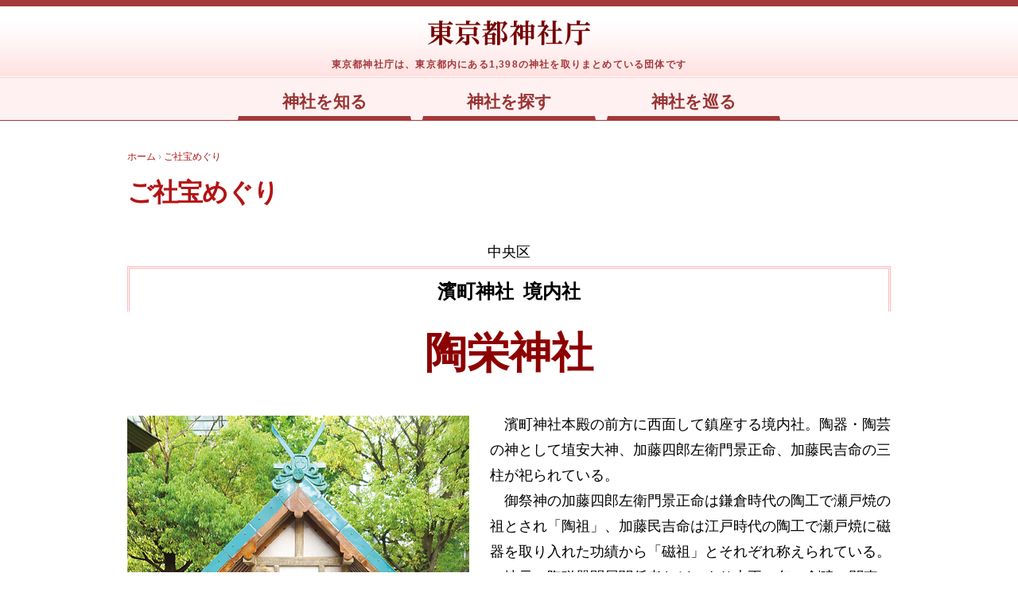

--- FILE ---
content_type: text/html; charset=UTF-8
request_url: http://www.tokyo-jinjacho.or.jp/goshahou/toueijinja/
body_size: 6835
content:

<!DOCTYPE html>
<html lang="ja"
	itemscope 
	itemtype="http://schema.org/Article" 
	prefix="og: http://ogp.me/ns#" >
<head>
<meta charset="UTF-8" />
<title>陶栄神社  &#8211;  東京都神社庁</title>

<meta name="viewport" content="width=device-width">
<meta name="format-detection" content="telephone=no">

<link rel="stylesheet" href="http://www.tokyo-jinjacho.or.jp/wp/wp-content/themes/pantomime/responsive.css" media="screen, print">
<link rel="stylesheet" href="http://www.tokyo-jinjacho.or.jp/wp/wp-content/themes/pantomime/style.css" media="screen, print">

<link rel="alternate" type="application/atom+xml" title="東京都神社庁 Atom Feed" href="http://www.tokyo-jinjacho.or.jp/feed/atom/">
<link rel="alternate" type="application/rss+xml"  title="東京都神社庁 RSS Feed"  href="http://www.tokyo-jinjacho.or.jp/feed/">

<!--[if lt IE 9]>
<script src="https://cdnjs.cloudflare.com/ajax/libs/html5shiv/3.7.3/html5shiv.min.js"></script>
<![endif]-->


<!-- All in One SEO Pack 2.3.16 by Michael Torbert of Semper Fi Web Design[-1,-1] -->
<meta name="description"  content="　濱町神社本殿の前方に西面して鎮座する境内社。陶器・陶芸の神として埴安大神、加藤四郎左衛門景正命、加藤民吉命の三柱が祀られている。 御祭神の加藤四郎左衛門景正命は鎌倉時代の陶工で瀬戸焼の祖とされ「陶祖」、加藤民吉命は江戸時代の陶工で瀬戸焼に磁器を取り入れた功績から「磁祖」とそれぞれ称えられている。 地元の陶磁器問屋関係者などにより大正12年に創建。関東大震災で焼失したが昭和44年4月に再建された。現在の社殿は、全国的にも珍しい陶器製で常滑秘色焼による住吉造。台座の周囲は古窯より発掘された陶片で飾られている。" />

<link rel="canonical" href="http://www.tokyo-jinjacho.or.jp/goshahou/toueijinja/" />
<meta property="og:title" content="ご社宝めぐり「陶栄神社」" />
<meta property="og:type" content="article" />
<meta property="og:url" content="http://www.tokyo-jinjacho.or.jp/goshahou/toueijinja/" />
<meta property="og:image" content="http://www.tokyo-jinjacho.or.jp/wp/wp-content/uploads/0507.jpg" />
<meta property="og:site_name" content="東京都神社庁" />
<meta property="og:description" content="　濱町神社本殿の前方に西面して鎮座する境内社。陶器・陶芸の神として埴安大神、加藤四郎左衛門景正命、加藤民吉命の三柱が祀られている。 御祭神の加藤四郎左衛門景正命は鎌倉時代の陶工で瀬戸焼の祖とされ「陶祖」、加藤民吉命は江戸時代の陶工で瀬戸焼に磁器を取り入れた功績から「磁祖」とそれぞれ称えられている。 地元の陶磁器問屋関係者などにより大正12年に創建。関東大震災で焼失したが昭和44年4月に再建された。現在の社殿は、全国的にも珍しい陶器製で常滑秘色焼による住吉造。台座の周囲は古窯より発掘された陶片で飾られている。" />
<meta property="article:published_time" content="2023-07-01T08:26:23Z" />
<meta property="article:modified_time" content="2023-07-01T08:26:23Z" />
<meta name="twitter:card" content="summary" />
<meta name="twitter:title" content="ご社宝めぐり「陶栄神社」" />
<meta name="twitter:description" content="　濱町神社本殿の前方に西面して鎮座する境内社。陶器・陶芸の神として埴安大神、加藤四郎左衛門景正命、加藤民吉命の三柱が祀られている。 御祭神の加藤四郎左衛門景正命は鎌倉時代の陶工で瀬戸焼の祖とされ「陶祖」、加藤民吉命は江戸時代の陶工で瀬戸焼に磁器を取り入れた功績から「磁祖」とそれぞれ称えられている。 地元の陶磁器問屋関係者などにより大正12年に創建。関東大震災で焼失したが昭和44年4月に再建された。現在の社殿は、全国的にも珍しい陶器製で常滑秘色焼による住吉造。台座の周囲は古窯より発掘された陶片で飾られている。" />
<meta name="twitter:image" content="http://www.tokyo-jinjacho.or.jp/wp/wp-content/uploads/0507.jpg" />
<meta itemprop="image" content="http://www.tokyo-jinjacho.or.jp/wp/wp-content/uploads/0507.jpg" />
<!-- /all in one seo pack -->
<link rel='dns-prefetch' href='//s.w.org' />
<link rel="alternate" type="application/rss+xml" title="東京都神社庁 &raquo; フィード" href="http://www.tokyo-jinjacho.or.jp/feed/" />
<link rel="alternate" type="application/rss+xml" title="東京都神社庁 &raquo; コメントフィード" href="http://www.tokyo-jinjacho.or.jp/comments/feed/" />
		<script type="text/javascript">
			window._wpemojiSettings = {"baseUrl":"https:\/\/s.w.org\/images\/core\/emoji\/2.3\/72x72\/","ext":".png","svgUrl":"https:\/\/s.w.org\/images\/core\/emoji\/2.3\/svg\/","svgExt":".svg","source":{"concatemoji":"http:\/\/www.tokyo-jinjacho.or.jp\/wp\/wp-includes\/js\/wp-emoji-release.min.js?ver=4.8.25"}};
			!function(t,a,e){var r,i,n,o=a.createElement("canvas"),l=o.getContext&&o.getContext("2d");function c(t){var e=a.createElement("script");e.src=t,e.defer=e.type="text/javascript",a.getElementsByTagName("head")[0].appendChild(e)}for(n=Array("flag","emoji4"),e.supports={everything:!0,everythingExceptFlag:!0},i=0;i<n.length;i++)e.supports[n[i]]=function(t){var e,a=String.fromCharCode;if(!l||!l.fillText)return!1;switch(l.clearRect(0,0,o.width,o.height),l.textBaseline="top",l.font="600 32px Arial",t){case"flag":return(l.fillText(a(55356,56826,55356,56819),0,0),e=o.toDataURL(),l.clearRect(0,0,o.width,o.height),l.fillText(a(55356,56826,8203,55356,56819),0,0),e===o.toDataURL())?!1:(l.clearRect(0,0,o.width,o.height),l.fillText(a(55356,57332,56128,56423,56128,56418,56128,56421,56128,56430,56128,56423,56128,56447),0,0),e=o.toDataURL(),l.clearRect(0,0,o.width,o.height),l.fillText(a(55356,57332,8203,56128,56423,8203,56128,56418,8203,56128,56421,8203,56128,56430,8203,56128,56423,8203,56128,56447),0,0),e!==o.toDataURL());case"emoji4":return l.fillText(a(55358,56794,8205,9794,65039),0,0),e=o.toDataURL(),l.clearRect(0,0,o.width,o.height),l.fillText(a(55358,56794,8203,9794,65039),0,0),e!==o.toDataURL()}return!1}(n[i]),e.supports.everything=e.supports.everything&&e.supports[n[i]],"flag"!==n[i]&&(e.supports.everythingExceptFlag=e.supports.everythingExceptFlag&&e.supports[n[i]]);e.supports.everythingExceptFlag=e.supports.everythingExceptFlag&&!e.supports.flag,e.DOMReady=!1,e.readyCallback=function(){e.DOMReady=!0},e.supports.everything||(r=function(){e.readyCallback()},a.addEventListener?(a.addEventListener("DOMContentLoaded",r,!1),t.addEventListener("load",r,!1)):(t.attachEvent("onload",r),a.attachEvent("onreadystatechange",function(){"complete"===a.readyState&&e.readyCallback()})),(r=e.source||{}).concatemoji?c(r.concatemoji):r.wpemoji&&r.twemoji&&(c(r.twemoji),c(r.wpemoji)))}(window,document,window._wpemojiSettings);
		</script>
		<style type="text/css">
img.wp-smiley,
img.emoji {
	display: inline !important;
	border: none !important;
	box-shadow: none !important;
	height: 1em !important;
	width: 1em !important;
	margin: 0 .07em !important;
	vertical-align: -0.1em !important;
	background: none !important;
	padding: 0 !important;
}
</style>
<script type='text/javascript' src='http://www.tokyo-jinjacho.or.jp/wp/wp-includes/js/jquery/jquery.js?ver=1.12.4'></script>
<script type='text/javascript' src='http://www.tokyo-jinjacho.or.jp/wp/wp-includes/js/jquery/jquery-migrate.min.js?ver=1.4.1'></script>
<link rel='https://api.w.org/' href='http://www.tokyo-jinjacho.or.jp/wp-json/' />
<link rel='shortlink' href='http://www.tokyo-jinjacho.or.jp/?p=7827' />
<link rel="alternate" type="application/json+oembed" href="http://www.tokyo-jinjacho.or.jp/wp-json/oembed/1.0/embed?url=http%3A%2F%2Fwww.tokyo-jinjacho.or.jp%2Fgoshahou%2Ftoueijinja%2F" />
<link rel="alternate" type="text/xml+oembed" href="http://www.tokyo-jinjacho.or.jp/wp-json/oembed/1.0/embed?url=http%3A%2F%2Fwww.tokyo-jinjacho.or.jp%2Fgoshahou%2Ftoueijinja%2F&#038;format=xml" />

<!-- Google Analytics GA4 -->
<script async src="https://www.googletagmanager.com/gtag/js?id=G-98QK79T8SF"></script>
<script>
  window.dataLayer = window.dataLayer || [];
  function gtag(){dataLayer.push(arguments);}
  gtag('js', new Date());

  gtag('config', 'G-98QK79T8SF');
</script>

<script type="text/javascript">
jQuery(function($){

    /* 画像ホバー */
    $(".single a img").hover(
        function(){ $(this).fadeTo(200, 0.8); },
        function(){ $(this).fadeTo(300, 1.0); }
    );

    /* スライドテキスト */
    $(".slidebase").hover(function(){
        $(this).find(".slidetext").slideToggle("normal");
    });

    /* メニュー開閉 */
    $(".menu-toggle").on('click', function(){
        var $img = $(this);
        $("#nav").slideToggle();

        var newSrc = $img.attr('src').indexOf('toggle-off') !== -1
            ? "http://www.tokyo-jinjacho.or.jp/wp/wp-content/themes/pantomime/images/toggle-on.gif"
            : "http://www.tokyo-jinjacho.or.jp/wp/wp-content/themes/pantomime/images/toggle-off.png";

        $img.attr('src', newSrc);
        return false;
    });

    /* スクロールでスライドダウンナビ */
    var $sdNav = $("#slidedown-nav").hide();
    $(window).scroll(function(){
        ($(this).scrollTop() > 500) ? $sdNav.slideDown(300) : $sdNav.slideUp(300);
    });

});
</script>

</head>

<body class="goshahou-template-default single single-goshahou postid-7827">

<!-- ヘッダー -->
<header id="header">
<div class="header-inner">

    <!-- ロゴ -->
    <div class="header_tl">
        <a href="http://www.tokyo-jinjacho.or.jp" itemprop="url">
            <img src="/wp/wp-content/uploads/logo_main.png" alt="ロゴ">
        </a>
    </div>

    <div class="header_cap">
        東京都神社庁は、東京都内にある1,398の神社を取りまとめている団体です
    </div>

</div>
</header>

<!-- トップナビゲーション -->
<nav id="nav" class="main-navigation" role="navigation">
<div class="menu-topnav-container"><ul id="menu-topnav" class="nav-menu"><li id="menu-item-6014" class="menu-item menu-item-type-post_type menu-item-object-page menu-item-has-children menu-item-6014"><a href="http://www.tokyo-jinjacho.or.jp/chishiki/">神社を知る</a>
<ul  class="sub-menu">
	<li id="menu-item-6015" class="menu-item menu-item-type-post_type menu-item-object-page menu-item-6015"><a href="http://www.tokyo-jinjacho.or.jp/ujigamisama/">氏神さまについて</a></li>
	<li id="menu-item-6018" class="menu-item menu-item-type-post_type menu-item-object-page menu-item-6018"><a href="http://www.tokyo-jinjacho.or.jp/sanpai/">参拝の作法</a></li>
	<li id="menu-item-6019" class="menu-item menu-item-type-post_type menu-item-object-page menu-item-6019"><a href="http://www.tokyo-jinjacho.or.jp/ofuda_kamidana/">お神札・神棚について</a></li>
	<li id="menu-item-6020" class="menu-item menu-item-type-post_type menu-item-object-page menu-item-6020"><a href="http://www.tokyo-jinjacho.or.jp/matsuri/">まつりについて</a></li>
	<li id="menu-item-6021" class="menu-item menu-item-type-post_type menu-item-object-page menu-item-6021"><a href="http://www.tokyo-jinjacho.or.jp/qa/">神社Q&#038;A</a></li>
</ul>
</li>
<li id="menu-item-6013" class="menu-item menu-item-type-post_type menu-item-object-page menu-item-has-children menu-item-6013"><a href="http://www.tokyo-jinjacho.or.jp/jinja/">神社を探す</a>
<ul  class="sub-menu">
	<li id="menu-item-6017" class="menu-item menu-item-type-post_type menu-item-object-page menu-item-6017"><a href="http://www.tokyo-jinjacho.or.jp/jinja/map/">地図から探す</a></li>
	<li id="menu-item-6016" class="menu-item menu-item-type-post_type menu-item-object-page menu-item-6016"><a href="http://www.tokyo-jinjacho.or.jp/jinja/keyword/">キーワードから探す</a></li>
</ul>
</li>
<li id="menu-item-6012" class="menu-item menu-item-type-post_type menu-item-object-page menu-item-has-children menu-item-6012"><a href="http://www.tokyo-jinjacho.or.jp/meguru/">神社を巡る</a>
<ul  class="sub-menu">
	<li id="menu-item-4839" class="menu-item menu-item-type-custom menu-item-object-custom menu-item-4839"><a href="/arukikata/">東京神社の歩き方</a></li>
	<li id="menu-item-4840" class="menu-item menu-item-type-custom menu-item-object-custom menu-item-4840"><a href="/goshahou/">ご社宝めぐり</a></li>
</ul>
</li>
</ul></div></nav>

<!-- スライドダウンナビ -->
<nav id="slidedown-nav" class="main-navigation" role="navigation">
<div class="menu-topnav-container"><ul id="menu-topnav-1" class="nav-menu"><li class="menu-item menu-item-type-post_type menu-item-object-page menu-item-has-children menu-item-6014"><a href="http://www.tokyo-jinjacho.or.jp/chishiki/">神社を知る</a>
<ul  class="sub-menu">
	<li class="menu-item menu-item-type-post_type menu-item-object-page menu-item-6015"><a href="http://www.tokyo-jinjacho.or.jp/ujigamisama/">氏神さまについて</a></li>
	<li class="menu-item menu-item-type-post_type menu-item-object-page menu-item-6018"><a href="http://www.tokyo-jinjacho.or.jp/sanpai/">参拝の作法</a></li>
	<li class="menu-item menu-item-type-post_type menu-item-object-page menu-item-6019"><a href="http://www.tokyo-jinjacho.or.jp/ofuda_kamidana/">お神札・神棚について</a></li>
	<li class="menu-item menu-item-type-post_type menu-item-object-page menu-item-6020"><a href="http://www.tokyo-jinjacho.or.jp/matsuri/">まつりについて</a></li>
	<li class="menu-item menu-item-type-post_type menu-item-object-page menu-item-6021"><a href="http://www.tokyo-jinjacho.or.jp/qa/">神社Q&#038;A</a></li>
</ul>
</li>
<li class="menu-item menu-item-type-post_type menu-item-object-page menu-item-has-children menu-item-6013"><a href="http://www.tokyo-jinjacho.or.jp/jinja/">神社を探す</a>
<ul  class="sub-menu">
	<li class="menu-item menu-item-type-post_type menu-item-object-page menu-item-6017"><a href="http://www.tokyo-jinjacho.or.jp/jinja/map/">地図から探す</a></li>
	<li class="menu-item menu-item-type-post_type menu-item-object-page menu-item-6016"><a href="http://www.tokyo-jinjacho.or.jp/jinja/keyword/">キーワードから探す</a></li>
</ul>
</li>
<li class="menu-item menu-item-type-post_type menu-item-object-page menu-item-has-children menu-item-6012"><a href="http://www.tokyo-jinjacho.or.jp/meguru/">神社を巡る</a>
<ul  class="sub-menu">
	<li class="menu-item menu-item-type-custom menu-item-object-custom menu-item-4839"><a href="/arukikata/">東京神社の歩き方</a></li>
	<li class="menu-item menu-item-type-custom menu-item-object-custom menu-item-4840"><a href="/goshahou/">ご社宝めぐり</a></li>
</ul>
</li>
</ul></div></nav>

<div class="wrapper"><!-- 全体wrapper -->

<div id="main"><!-- メインwrap -->

<div class="breadcrumbs mini_pan_m">
    <a href="/">ホーム</a> › <a href="/goshahou/">ご社宝めぐり</a>
</div>

<h1 class="pagetitle_mini">
    <a href="/goshahou/">ご社宝めぐり</a>
</h1>

<div class="row"><!-- コンテンツブロック -->



<div class="single-contents">

<div class="g_city">中央区</div>


<div class="g_jinja_meisho">濱町神社&nbsp;&nbsp;境内社</div>



<div class="g_tl01">陶栄神社</div>



<div class="g_box">

    <div class="g_ph01">
                    <img src="http://www.tokyo-jinjacho.or.jp/wp/wp-content/uploads/0507.jpg" alt="">
            </div>

    <div class="g_tx01">
                    　濱町神社本殿の前方に西面して鎮座する境内社。陶器・陶芸の神として埴安大神、加藤四郎左衛門景正命、加藤民吉命の三柱が祀られている。<br />
　御祭神の加藤四郎左衛門景正命は鎌倉時代の陶工で瀬戸焼の祖とされ「陶祖」、加藤民吉命は江戸時代の陶工で瀬戸焼に磁器を取り入れた功績から「磁祖」とそれぞれ称えられている。<br />
　地元の陶磁器問屋関係者などにより大正12年に創建。関東大震災で焼失したが昭和44年4月に再建された。現在の社殿は、全国的にも珍しい陶器製で常滑秘色焼による住吉造。台座の周囲は古窯より発掘された陶片で飾られている。            </div>

</div><!-- /.g_box -->

<div class="clear"></div>

<div class="g_box_info">

    
        <div class="g_mi">濱町神社&nbsp;&nbsp;境内社について</div>
    
            <div class="g_ph02"><img src="http://www.tokyo-jinjacho.or.jp/wp/wp-content/uploads/0507ph.jpg" alt=""></div>
    
        <div class="g_tx02">
        　天明年間（1781～1789）に島津家下屋敷内に島津稲荷大明神として奉斎されたと伝えられる。明治期、同地が分譲地になった後も厚い崇敬を集めた。関東大震災にて焼失し、昭和3年再建。その後、戦災により再び焼失。昭和28年に濱町神社として再建された。地域の再開発に伴い、平成12年に遷座し、現在の様式となる。    </div>
    
        <div class="g_pl">【鎮座地】東京都中央区日本橋浜町3-3-3</div>
    
</div><!-- /.g_box_info -->

<div class="clear"></div>

<div class="g_cap02">（令和4年7月寄稿）</div>



<div class="g_map">
    <iframe src="https://www.google.com/maps/embed?pb=!1m14!1m8!1m3!1d6481.368415959567!2d139.7938298408859!3d35.684777000000004!3m2!1i1024!2i768!4f13.1!3m3!1m2!1s0x601889460cdea9c5%3A0xae773cca0a6c65d3!2z5r-x55S656We56S-!5e0!3m2!1sja!2sjp!4v1687836422436!5m2!1sja!2sjp" width="960" height="480" style="border:0" allowfullscreen="" loading="lazy" referrerpolicy="no-referrer-when-downgrade"></iframe></div>

</div><!-- /.single-contents -->


</div><!-- /.row -->

</div><!-- /#main -->

</div>
<!-- / 全体wrapper -->

<!-- フッターエリア -->
<footer id="footer">

<!-- トップナビゲーション02a -->
<nav id="nav02">
<div class="menu-address01nav-container"><ul id="menu-address01nav" class="nav-menu02"><li id="menu-item-6029" class="menu-item menu-item-type-post_type menu-item-object-page menu-item-6029"><a href="http://www.tokyo-jinjacho.or.jp/chiyoda/">千代田区</a></li>
<li id="menu-item-6030" class="menu-item menu-item-type-post_type menu-item-object-page menu-item-6030"><a href="http://www.tokyo-jinjacho.or.jp/chuou/">中央区</a></li>
<li id="menu-item-6031" class="menu-item menu-item-type-post_type menu-item-object-page menu-item-6031"><a href="http://www.tokyo-jinjacho.or.jp/bunkyo/">文京区</a></li>
<li id="menu-item-6032" class="menu-item menu-item-type-post_type menu-item-object-page menu-item-6032"><a href="http://www.tokyo-jinjacho.or.jp/taito/">台東区</a></li>
<li id="menu-item-6033" class="menu-item menu-item-type-post_type menu-item-object-page menu-item-6033"><a href="http://www.tokyo-jinjacho.or.jp/minato/">港区</a></li>
<li id="menu-item-6034" class="menu-item menu-item-type-post_type menu-item-object-page menu-item-6034"><a href="http://www.tokyo-jinjacho.or.jp/shibuya/">渋谷区</a></li>
<li id="menu-item-6035" class="menu-item menu-item-type-post_type menu-item-object-page menu-item-6035"><a href="http://www.tokyo-jinjacho.or.jp/nakano/">中野区</a></li>
<li id="menu-item-6036" class="menu-item menu-item-type-post_type menu-item-object-page menu-item-6036"><a href="http://www.tokyo-jinjacho.or.jp/suginami/">杉並区</a></li>
<li id="menu-item-6037" class="menu-item menu-item-type-post_type menu-item-object-page menu-item-6037"><a href="http://www.tokyo-jinjacho.or.jp/shinagawa/">品川区</a></li>
<li id="menu-item-6038" class="menu-item menu-item-type-post_type menu-item-object-page menu-item-6038"><a href="http://www.tokyo-jinjacho.or.jp/meguro/">目黒区</a></li>
<li id="menu-item-6039" class="menu-item menu-item-type-post_type menu-item-object-page menu-item-6039"><a href="http://www.tokyo-jinjacho.or.jp/ota/">大田区</a></li>
<li id="menu-item-6040" class="menu-item menu-item-type-post_type menu-item-object-page menu-item-6040"><a href="http://www.tokyo-jinjacho.or.jp/setagaya/">世田谷区</a></li>
<li id="menu-item-6041" class="menu-item menu-item-type-post_type menu-item-object-page menu-item-6041"><a href="http://www.tokyo-jinjacho.or.jp/sumida/">墨田区</a></li>
</ul></div></nav>
<!-- / トップナビゲーション02a -->
<!-- トップナビゲーション02b -->
<nav id="nav02">
<div class="menu-address02nav-container"><ul id="menu-address02nav" class="nav-menu02"><li id="menu-item-6042" class="menu-item menu-item-type-post_type menu-item-object-page menu-item-6042"><a href="http://www.tokyo-jinjacho.or.jp/koto/">江東区</a></li>
<li id="menu-item-6043" class="menu-item menu-item-type-post_type menu-item-object-page menu-item-6043"><a href="http://www.tokyo-jinjacho.or.jp/adachi/">足立区</a></li>
<li id="menu-item-6044" class="menu-item menu-item-type-post_type menu-item-object-page menu-item-6044"><a href="http://www.tokyo-jinjacho.or.jp/katsushika/">葛飾区</a></li>
<li id="menu-item-6045" class="menu-item menu-item-type-post_type menu-item-object-page menu-item-6045"><a href="http://www.tokyo-jinjacho.or.jp/edogawa/">江戸川区</a></li>
<li id="menu-item-6046" class="menu-item menu-item-type-post_type menu-item-object-page menu-item-6046"><a href="http://www.tokyo-jinjacho.or.jp/shinjuku/">新宿区</a></li>
<li id="menu-item-6047" class="menu-item menu-item-type-post_type menu-item-object-page menu-item-6047"><a href="http://www.tokyo-jinjacho.or.jp/toshima/">豊島区</a></li>
<li id="menu-item-6048" class="menu-item menu-item-type-post_type menu-item-object-page menu-item-6048"><a href="http://www.tokyo-jinjacho.or.jp/kita/">北区</a></li>
<li id="menu-item-6049" class="menu-item menu-item-type-post_type menu-item-object-page menu-item-6049"><a href="http://www.tokyo-jinjacho.or.jp/itabashi/">板橋区</a></li>
<li id="menu-item-6050" class="menu-item menu-item-type-post_type menu-item-object-page menu-item-6050"><a href="http://www.tokyo-jinjacho.or.jp/nerima/">練馬区</a></li>
<li id="menu-item-6051" class="menu-item menu-item-type-post_type menu-item-object-page menu-item-6051"><a href="http://www.tokyo-jinjacho.or.jp/arakawa/">荒川区</a></li>
<li id="menu-item-6052" class="menu-item menu-item-type-post_type menu-item-object-page menu-item-6052"><a href="http://www.tokyo-jinjacho.or.jp/nishitama/">西多摩</a></li>
<li id="menu-item-6053" class="menu-item menu-item-type-post_type menu-item-object-page menu-item-6053"><a href="http://www.tokyo-jinjacho.or.jp/minamitama/">南多摩</a></li>
<li id="menu-item-6054" class="menu-item menu-item-type-post_type menu-item-object-page menu-item-6054"><a href="http://www.tokyo-jinjacho.or.jp/kitatama/">北多摩</a></li>
<li id="menu-item-6055" class="menu-item menu-item-type-post_type menu-item-object-page menu-item-6055"><a href="http://www.tokyo-jinjacho.or.jp/tosho/">島嶼</a></li>
</ul></div></nav>
<!-- / トップナビゲーション02b -->

<!-- フッターコンテンツ -->
<div class="footer-inner">

<!-- ウィジェットエリア（フッター３列枠） -->
<div class="row">
<article class="third">
<div class="footerbox">
<div id="text-2" class="widget widget_text"><div class="footer-widget-title">宗教法人 東京都神社庁</div>			<div class="textwidget"></div>
		</div></div>
</article>
<article class="third">
<div class="footerbox">
<div id="nav_menu-3" class="widget widget_nav_menu"><div class="menu-mainnav-container"><ul id="menu-mainnav" class="menu"><li id="menu-item-6090" class="menu-item menu-item-type-custom menu-item-object-custom menu-item-home menu-item-6090"><a href="http://www.tokyo-jinjacho.or.jp/">ホーム</a></li>
<li id="menu-item-6025" class="menu-item menu-item-type-post_type menu-item-object-page menu-item-6025"><a href="http://www.tokyo-jinjacho.or.jp/chishiki/">神社を知る</a></li>
<li id="menu-item-6024" class="menu-item menu-item-type-post_type menu-item-object-page menu-item-6024"><a href="http://www.tokyo-jinjacho.or.jp/jinja/">神社を探す</a></li>
<li id="menu-item-6023" class="menu-item menu-item-type-post_type menu-item-object-page menu-item-6023"><a href="http://www.tokyo-jinjacho.or.jp/meguru/">神社を巡る</a></li>
</ul></div></div></div>
</article>
<article class="third">
<div class="footerbox">
<div id="nav_menu-4" class="widget widget_nav_menu"><div class="menu-footernav-container"><ul id="menu-footernav" class="menu"><li id="menu-item-6028" class="menu-item menu-item-type-post_type menu-item-object-page menu-item-6028"><a href="http://www.tokyo-jinjacho.or.jp/about/">東京都神社庁について</a></li>
<li id="menu-item-6026" class="menu-item menu-item-type-post_type menu-item-object-page menu-item-6026"><a href="http://www.tokyo-jinjacho.or.jp/sitemap/">サイトマップ</a></li>
<li id="menu-item-6027" class="menu-item menu-item-type-post_type menu-item-object-page menu-item-6027"><a href="http://www.tokyo-jinjacho.or.jp/privacypolicy/">プライバシーポリシー</a></li>
</ul></div></div></div>
</article>
</div>
<!-- / ウィジェットエリア（フッター３列枠） -->
<div class="clear"></div>


</div>
<!-- / フッターコンテンツ -->

<!-- コピーライト表示 -->
<div id="copyright">
Copyright © Tokyo-Jinjacho All Rights Reserved.
</div>
<!-- /コピーライト表示 -->

</footer>
<!-- / フッターエリア -->

<script type='text/javascript'>
/* <![CDATA[ */
var vkLtc = {"ajaxurl":"http:\/\/www.tokyo-jinjacho.or.jp\/wp\/wp-admin\/admin-ajax.php"};
/* ]]> */
</script>
<script type='text/javascript' src='http://www.tokyo-jinjacho.or.jp/wp/wp-content/plugins/vk-link-target-controller/js/script.js?ver=1.2.4'></script>
<script type='text/javascript' src='http://www.tokyo-jinjacho.or.jp/wp/wp-includes/js/wp-embed.min.js?ver=4.8.25'></script>

<!-- Js -->
<script type="text/javascript" src="http://www.tokyo-jinjacho.or.jp/wp/wp-content/themes/pantomime/jquery/scrolltopcontrol.js"></script>
<!-- /Js -->

</body>
</html>

--- FILE ---
content_type: text/css
request_url: http://www.tokyo-jinjacho.or.jp/wp/wp-content/themes/pantomime/style.css
body_size: 24510
content:
@charset "utf-8";



/* ***************************************************************** 
*	基本設定
* ***************************************************************** */

body {
font-family: "游明朝", YuMincho, "ヒラギノ明朝 ProN W3", "Hiragino Mincho ProN", "メイリオ", Meiryo, serif;
font-size: 17px;
color: #000;
line-height: 1.8;

}


/* 神社紹介（兼務神社）
---------------------------------------------------- */
.hm_prev {
display: block;
}

.hm_prev a {
display: block;
text-align: left;
font-size: 19px;
font-weight: bold;
padding: 7px 0px 5px 23px;
margin: 10px auto 10px;
background: url(/wp/wp-content/uploads/a_left.png) 8px 18px #fff7f7 no-repeat;
border: 3px double #ffd8d8;
}

.hm_prev a:hover {
background-color: #ffebeb;
border: 3px double #ffb5b5;
}

.hm_prev_tl {
	font-size: 16px;
	text-align: left;
	font-family: "游ゴシック", YuGothic, "ヒラギノ角ゴ ProN W3", "Hiragino Kaku Gothic ProN", "メイリオ", Meiryo, sans-serif;
}


.hm_prev_tl02 {
	font-size: 16px;
	text-align: left;
	padding: 0 6px 0 0px;
	font-family: "游ゴシック", YuGothic, "ヒラギノ角ゴ ProN W3", "Hiragino Kaku Gothic ProN", "メイリオ", Meiryo, sans-serif;
}


.km_box {
	background: #fff0f0;
	width: 100%;
	margin: 0 auto;
	text-align: left;
	 padding: 0px 0px;
	 border: 3px double #d9d9d9;
	 background: #fffafa; 
 

 /* box-shadow */
box-shadow:0px 0px 3px 1px #d9d9d9;
-moz-box-shadow:0px 0px 3px 1px #d9d9d9;
-webkit-box-shadow:0px 0px 3px 1px #d9d9d9;

}

.km_tl {
font-size: 20px;
font-weight: bold;
border-bottom: 1px solid #ccc;
margin: 0 0 5px 0;
padding: 5px 0 3px 0;
text-align: center;
background: #fff1f1;
	font-family: "游ゴシック", YuGothic, "ヒラギノ角ゴ ProN W3", "Hiragino Kaku Gothic ProN", "メイリオ", Meiryo, sans-serif;
}

.s_top_box_in {
	width:300px;
	display: inline-block;
	background:#ffe8e8;
	margin:5px 8px 10px;
	padding:0px 0px 0 0px;
}


.s_top_box_in a {
	display: block;
	border:3px double #ffd8d8;
}


.s_top_box_in a:hover {
	display: block;
 	border:3px double #ffb5b5;
 	background-color: #ffdbdb;
}


.s_top_img_in {
	width:154px;
	height:105px;
	overflow:hidden;
	text-align: center;
	margin: 0 auto;
}

.s_top_img_in img {
-webkit-backface-visibility:hidden;
backface-visibility:hidden;
}

.s_top_tl_in {
	font-size:18px;
	line-height: 1.5;
	font-weight: bold;
	text-align:center;
	border: 1px solid #fff;
	padding:5px 0px 4px 0px;		
}

.s_top_tl02_in {
	font-size:16px;
	line-height: 1.5;
	text-align: center;
	font-weight: bold;
	padding:0;
}


.s_top_mi_in {
	font-size:14px;
	text-align:center;
	background: #fffcfc;
	border-left:1px solid #ffd5d5;
	border-right:1px solid #ffd5d5;
	border-bottom:1px solid #ffd5d5;
	padding:4px 0 1px 0px;
	font-family: "游ゴシック", YuGothic, "ヒラギノ角ゴ ProN W3", "Hiragino Kaku Gothic ProN", "メイリオ", Meiryo, sans-serif;
}


.s_cont {
	display: block;
	width: 100%;
	margin:0 0 20px 0;
	padding: 10px 0 3px 0px;
	font-size: 17px;
	line-height: 1.5;
	font-weight: bold;
	border-bottom: 1px solid #ffb8b8;
	color: #8c0000;
	font-family: "游ゴシック", YuGothic, "ヒラギノ角ゴ ProN W3", "Hiragino Kaku Gothic ProN", "メイリオ", Meiryo, sans-serif;	
	vertical-align: top;
}

.s_cont_in {
	width: 358px;
	margin: 0;
	padding: 10px 0 0 0px;
	font-size: 16px;
	line-height: 1.5;
	font-family: "游ゴシック", YuGothic, "ヒラギノ角ゴ ProN W3", "Hiragino Kaku Gothic ProN", "メイリオ", Meiryo, sans-serif;		
}


/* 外郭団体一覧ページ
---------------------------------------------------- */
.link_tl {
	margin: 0 auto 60px;
	text-align: center;
	background-image: url(/wp/wp-content/uploads/link_bc.jpg) ;
	background-size: 50% 100%;
}

.link_tl img {
	width: 239px;
	margin: 0 auto;
	text-align: center;
}

.link_box {
	margin: 0;
	padding: 0;

}

.link_box ul {
		width: 80%;
		list-style: none;
		border-bottom: 1px dotted #da6a6a;
		margin: 0 auto;
		padding: 13px 0 11px 5px;
}

.link_dt {
	display: inline-block;
	width: 240px;
	font-size: 18px;
	vertical-align: top;
	border-left:5px solid #dfdfdf;
	margin: 0;
	padding: 5px 0 5px 10px;
	text-align: left;
	font-family: "游ゴシック", YuGothic, "ヒラギノ角ゴ ProN W3", "Hiragino Kaku Gothic ProN", "メイリオ", Meiryo, sans-serif;
}

.link_tx {
	display: inline-block;
	font-size: 16px;
	margin: 0;
	padding: 5px 0 5px;
	vertical-align: top;
	font-family: "游ゴシック", YuGothic, "ヒラギノ角ゴ ProN W3", "Hiragino Kaku Gothic ProN", "メイリオ", Meiryo, sans-serif;
}



/* 映像ライブラリー
---------------------------------------------------- */

.e_tl {
	width: 100%;
	margin: 0 auto 25px;
	padding: 0;
	text-align: center;
	background: url(http://www.tokyo-jinjacho.or.jp/eizo-library/images/e_back.jpg) ;
	border-bottom: 1px solid #fff;
	background-size:contain;
}

.e_tl img {
	width: 685px;
}

.e_cap {
	font-size: 17px;
	font-weight: bold;
	letter-spacing: 0.1em;
	margin: 0 0 25px 0;
	padding: 8px 0 5px 0;
	border-top: 1px dashed #fff;
	border-bottom: 1px dashed #fff;
	text-align: center;
	font-family: "游ゴシック", YuGothic, "ヒラギノ角ゴ ProN W3", "Hiragino Kaku Gothic ProN", "メイリオ", Meiryo, sans-serif;	
}

.e_cap02 {
	font-size: 16px;
	text-align: center;
	border-bottom: 3px double;
	border-left: 3px double;
	border-right: 3px double;
	border-color:  #ee8585;
	padding: 5px 0 6px 0;
	margin: 0 0 60px 0;
	font-family: "游ゴシック", YuGothic, "ヒラギノ角ゴ ProN W3", "Hiragino Kaku Gothic ProN", "メイリオ", Meiryo, sans-serif;	
}


.e_box_tl {
	font-size: 25px;
	text-align: center;
	font-weight: bold;
	margin: 0px 0 6px 0;
	padding: 4px 0 0px 0;
	border-top: 3px double;
	border-left: 3px double;
	border-right: 3px double;
	border-color:  #ee8585;
}
	
.e_box_tl02 {
	font-size: 17px;
	text-align: center;
	font-weight: bold;
	margin: 0px 0 px 0;
	padding: 0px 15px 0px 0px;
	font-family: "游ゴシック", YuGothic, "ヒラギノ角ゴ ProN W3", "Hiragino Kaku Gothic ProN", "メイリオ", Meiryo, sans-serif;	
}
	
.e_link {
	font-size: 16px;
	text-align: center;
	border-bottom: 3px double;
	border-left: 3px double;
	border-right: 3px double;
	border-color:  #ee8585;
	padding: 5px 0 6px 0;
	margin: 0 0 60px 0;
	font-family: "游ゴシック", YuGothic, "ヒラギノ角ゴ ProN W3", "Hiragino Kaku Gothic ProN", "メイリオ", Meiryo, sans-serif;	
}

.e_link::after {
	content: "　";
	background: url(http://www.tokyo-jinjacho.or.jp/eizo-library/images/a_right.png) 5px 10px;
	background-position: right ; 
	background-repeat:no-repeat;
	padding: 0 0 0 5px;
}



.e_mi {
	font-size: 15px;
	line-height: 1.4;
	margin: 0;
	padding: 8px 0 6px;
	background: #fff;
	width: 100%;
	font-family: "游ゴシック", YuGothic, "ヒラギノ角ゴ ProN W3", "Hiragino Kaku Gothic ProN", "メイリオ", Meiryo, sans-serif;	
}

.e_box_tb {
	  text-align: center;	
}

.e_box {
	display: inline-block;
	width: 300px;
	background: #ffefef;
	vertical-align: top;
	text-align: center;
	border: 1px solid #fff;
	margin: 10px 5px 15px;	
	padding: 15px 0px 10px;
	box-shadow: 1px 1px 10px #b5b5b5;

}

.e_box img {

	margin: 10px auto 0;
	padding: 0;
	border: 3px solid #fff;
	border-radius: 10px; 
	width: 280px;
	height: 158px;
	background: #e3abab;
	object-fit: contain; 
}




/* 目黒川の桜
---------------------------------------------------- */

.ms_ph {
	border-top:1px solid #fff7f8;
	border-bottom:1px solid #fff7f8;
			 box-shadow:0px 0px 5px 5px #ffe4e9;
	 -moz-box-shadow:0px 0px 5px 5px #ffe4e9;
	 -webkit-box-shadow:0px 0px 5px 5px #ffe4e9;

}

div#ms_main {
	width: 960px;
	margin: 0 auto;
	padding: 0;
}


div#ms_main02 {
	width: 100%;
	margin: 15px auto -39px;
	padding: 0 0 20px 0;
	background: #fff7e2;
}


.ms_top{
	font-size: 32px;
	font-weight: bold;
	text-align: center;
	color: #e74aa6;
	letter-spacing: -0.01em;
	padding: 20px 0 0 0;
	font-family: "游明朝体", "Yu Mincho", YuMincho, "ヒラギノ明朝 Pro", "Hiragino Mincho Pro", "MS P明朝", "MS PMincho", serif;
}

div#ms_main p {
	font-size: 18px;
	line-height: 1.8;
}

.ms_mi {
	font-size: 20px;
	font-weight: bold;
	width: 90%;
	margin: 0px auto 0px;
	padding: 10px 0 10px 10px;
	border-left: 3px solid #d4141e;
	font-family: "游ゴシック体", YuGothic, "游ゴシック Medium", "Yu Gothic Medium", "游ゴシック", "Yu Gothic", "ヒラギノ角ゴ ProN W3", "Hiragino Kaku Gothic ProN", "メイリオ", Meiryo, sans-serif;
}

.ms_iroha {
	font-size: 24px;
	color: #e74aa6;
	padding: 0 3px 0 0;
}

.ms_cap {
	font-size: 16px;
	font-weight: bold;
	padding: 15px 10px 12px;
	text-align:center;
	letter-spacing: 0.1em;
	background:#ffe4e9;
	font-family: "游ゴシック体", YuGothic, "游ゴシック Medium", "Yu Gothic Medium", "游ゴシック", "Yu Gothic", "ヒラギノ角ゴ ProN W3", "Hiragino Kaku Gothic ProN", "メイリオ", Meiryo, sans-serif;
}


div#ms_main02 ul {
	width: 90%;
	margin: 10px auto;
	
}


div#ms_main02 li {
	display: inline-block;
	font-size: 18px;
	line-height: 1.4;
	font-weight: bold;
	margin: 0;
	font-family: "游ゴシック体", YuGothic, "游ゴシック Medium", "Yu Gothic Medium", "游ゴシック", "Yu Gothic", "ヒラギノ角ゴ ProN W3", "Hiragino Kaku Gothic ProN", "メイリオ", Meiryo, sans-serif;

}

div#ms_main02 li a {
	display: block;
	width: 240px;
	font-weight: bold;
	margin: 8px 10px;
	padding: 9px 12px 7px;
	border: 3px solid #fff;
	border-radius: 4px;
	list-style: none;
	color: #06762e;
	background: #fff3fa;
		 box-shadow:0px 0px 3px 2px #fff3fd;
	 -moz-box-shadow:0px 0px 3px 2px #fff3fd;
	 -webkit-box-shadow:0px 0px 3px 2px #fff3fd;

}


div#ms_main02 li a:hover {
	background: #ffe4e9;

}


.ms_map {
	float: left;
	width: 60%;
	margin: 0 auto;
	text-align: right;
	background: #fff7e2;
}

.ms_map img {
	width: 80%;
}

.ms_right {
	padding: 20px 0px 20px 0;
	width: 40%;
	float: right;
	background: #fff7e2;
}


/* 生命の言葉_トップ画像
---------------------------------------------------- */
.i_top_box{
	width: 100%;
	margin: 0 auto;
	text-align: center;
	background:url(http://www.tokyo-jinjacho.or.jp/wp/wp-content/uploads/i_top_back.jpg) bottom repeat-x;
	padding: 15px 0 13px; 
}

.cycle-slideshow {
	width: 583px !important;
	margin: 0 auto !important;
	}


.i_btn_box{
	width: 100%;
	margin: 0 auto;
	text-align: center;
	background:url(http://www.tokyo-jinjacho.or.jp/wp/wp-content/uploads/i_back.jpg) repeat-x;
	padding:10px 0 5px; 
}

.i_btn_tl{
	width: 90%;
	margin: 0 auto;
	padding: 6px 0 0px;
	font-size: 23px;
	font-weight: bold;
	text-align: center;
	border-top:double;
	border-color: #b32f2f;
	font-family: "游明朝", YuMincho, "ヒラギノ明朝 ProN W3", "Hiragino Mincho ProN", "メイリオ", Meiryo, serif;
	
}

.i_btn_cap {
	font-size: 16px;
	font-weight: bold;
	padding: 5px 0 10px;
	letter-spacing: 0.05em;
	font-family: "游ゴシック", YuGothic, "ヒラギノ角ゴ ProN W3", "Hiragino Kaku Gothic ProN", "メイリオ", Meiryo, sans-serif;
}

.i_btn {
	width: 90%;
	list-style-type: none;
	padding-left: 0;
	margin: 10px auto 0;
	text-align: center;
}

.i_btn li {
	display: inline-block;
	margin: 0 auto;
	padding: 0px 8px 15px;
	text-align: center;
}


.i_btn li a:hover {
	opacity: 0.6;
	transition: .7s;
}

.i_btn li img {
	margin: 0;
	padding: 0;
	box-shadow: 0 0 6px darkgray;

}

.i_box {
	display: none;
}

.i_box img {
	margin: 0;
	text-align: center;
	box-shadow: 0 0 8px darkgray;
}



/* 御代替り　バナー
---------------------------------------------------- */
.top_bn_m {
	width: 100%;
	margin:0 auto;
	padding: 16px 0 14px;
	text-align: center;
	
	
}



.top_bn_m img {
	border: 2px solid #fff;
			 /* box-shadow */
	 box-shadow:0px 0px 3px 2px #d8d8d8;
	 -moz-box-shadow:0px 0px 3px 2px #d8d8d8;
	 -webkit-box-shadow:0px 0px 3px 2px #d8d8d8;

}




/* なつ体
---------------------------------------------------- */
.top_bn {
	
	margin:0 auto;
	padding: 12px 0 12px;
	text-align: center;
	
	
}

.top_bn img {
	border: 2px solid #fff;
			 /* box-shadow */
	 box-shadow:0px 0px 3px 2px #d8d8d8;
	 -moz-box-shadow:0px 0px 3px 2px #d8d8d8;
	 -webkit-box-shadow:0px 0px 3px 2px #d8d8d8;

}

.top_bn02 {
	margin:0 auto;
	padding: 12px 0 12px;
	text-align: center;	
}

.top_bn02 img {
	width: 477px;
	border: 2px solid #fff;
			 /* box-shadow */
	 box-shadow:0px 0px 3px 2px #d8d8d8;
	 -moz-box-shadow:0px 0px 3px 2px #d8d8d8;
	 -webkit-box-shadow:0px 0px 3px 2px #d8d8d8;
}

.wrapper_n02 {
margin: 0 auto; 
width: 100%;
padding: 0px 0px 0px 0px;
border-top:1px solid #ffe1e1;
background: url(/wp/wp-content/uploads/n02_back.png) repeat-x; 
}


.sp_br{
    display: none;
  }
  
  


/* リンク
---------------------------------------------------- */

a {
color:#b31414;
text-decoration:none;
transition: 0.5s;
-webkit-transition: 0.5s;
-moz-transition: 0.5s;
-o-transition: 0.5s;
-ms-transition: 0.5s;
}

a:hover{
color:#666;
}

a:active, a:focus {
outline: 0;
}

area {
  border:none;
  outline:none;
}



/* 画像
---------------------------------------------------- */

img{
border:0;
padding:0px;
margin:0px
}

a:hover img {
opacity: 0.7;
filter: alpha(opacity=70);
-ms-filter: "alpha(opacity=70)";
transition: 0.5s;
-webkit-transition: 0.5s;
-moz-transition: 0.5s;
-o-transition: 0.5s;
-ms-transition: 0.5s;
}


img.aligncenter {
display: block;
margin-left: auto;
margin-right: auto;
}

img.aligncenter02 {
margin: 0 auto -10px;
padding: 0;
}




img.alignright {
padding:0;
margin: 6px 0 0 15px;
display: inline;
}

img.alignleft {
padding:0;
margin: 6px 15px 0 0;
display: inline;
}




img.alignleft02 {
padding:0px;
margin: 0 10px 5px 0px;
display: inline;
}

img.alignleft03 {
padding:0px 0 0 0;
margin: 0px 30px 10px 0px;
float: left;
}



.tl_img {
padding:0;
margin:0 auto 10px;
width:100%;
height: auto;
text-align: center;
border-bottom: 3px solid #eeeeee;
}

.tl_img img {
width:100%;
}

.illst_02 {
	float:left;
	width: 260px;
	margin:10px 43px 0 0;
}


/* フロート
---------------------------------------------------- */

.alignright { float: right; }

.alignleft { float: left; }

.right{ float: right; }

.left{ float: left; }

.clear{ clear:both; }


/* リスト
---------------------------------------------------- */

ol{
margin: 7px 0 7px 10px;
padding: 0 0 0 0;
list-style: decimal;
}

ul{
margin: 7px 0 7px 4px;
padding: 0 0 0 0;
list-style: disc;
}

li{
margin: 2px 0 2px 15px;
padding: 0;
}

li a{
color:#993333;
transition: 0.5s;
-webkit-transition: 0.5s;
-moz-transition: 0.5s;
-o-transition: 0.5s;
-ms-transition: 0.5s;

}

li a:hover{
color:#666;
}


.h_top {
margin: 0 auto; 
width: 100%;
text-align: center;
}




/* *****************************************************************
*	全体Wrapper
* ***************************************************************** */

.wrapper {
margin: 0 auto; 
width: 100%;
padding: 0px 0px 20px 0px;
}

.wrapper_top {
margin: 0 auto; 
width: 100%;
padding: 0 0px 0px 0px;
border-top: 1px solid #ffc8c8;
}


.wrapper_s {
margin: 0 auto; 
width: 100%;
padding: 0px 0px 45px 0px;
text-align:center;
background: #ffe9e9; 
}


.wrapper_p {
margin: 0 auto; 
width: 100%;
padding: 30px 0px 30px 0px;
background:#fff5f5;
border-top:1px solid #ffe0e0;
}

.wrapper_n {
margin: 0 auto; 
width: 100%;
padding: 0px 0px 20px 0px;
border-top:1px solid #ffe1e1;
background: url(/wp/wp-content/uploads/n_back.jpg) repeat-x; 
}

.wrapper_bn {
margin: 0 auto; 
width: 100%;
padding: 10px 0px 9px 0px;
border-top:1px solid #fff;
background: url(/wp/wp-content/uploads/h_back.jpg) repeat-x; 
}
	
.wrapper_t {
margin: 0 auto; 
width: 960px;
padding: 32px 0px 0px 0px;
text-align:center;
}


.qa_twothird { width: 720px; float: left}

.qa_third {
	width: 150px;
	float: left;
}



/* *****************************************************************
*	新着情報
* ***************************************************************** */
.info_box {
	margin: 1px 0 0 0;
	padding: 0px 0 0 0;
}

.info_tl {
	font-size: 17px;
	font-weight: bold;
	text-align: center;
	color: #9e1212;
	margin: 0 auto 10px;
	padding: 5px 0 2px 0px;
	background: #ffeded;
	border-bottom:3px double;
	border-left:3px double;
	border-right:3px double;
	border-color:#ffc5c5; 
	letter-spacing: 0.2em;
	border-radius:2px;
	font-family: "游ゴシック", YuGothic, "ヒラギノ角ゴ ProN W3", "Hiragino Kaku Gothic ProN", "メイリオ", Meiryo, sans-serif;
	
}

.info_box ul {
		list-style: none;
		border-bottom: 1px dashed #ccc;
}

.info_dt {
	display: inline-block;
	width: 135px;
	font-size: 15px;
	margin: 0 0 0 5px;
	padding: 6px 0 0px 0px;
	text-align: left;
	font-family: "游ゴシック", YuGothic, "ヒラギノ角ゴ ProN W3", "Hiragino Kaku Gothic ProN", "メイリオ", Meiryo, sans-serif;
	
}

.info_tx {
	display: inline-block;
	font-size: 15px;
	margin: 0;
	padding: 0 0 0px 0px;
	
	font-family: "游ゴシック", YuGothic, "ヒラギノ角ゴ ProN W3", "Hiragino Kaku Gothic ProN", "メイリオ", Meiryo, sans-serif;
}


.info_cap {
	font-size: 13px;
	line-height: 1.2;
	padding: 5px 0px 0px 0px ;
	text-align: right;
	font-family: "游ゴシック", YuGothic, "ヒラギノ角ゴ ProN W3", "Hiragino Kaku Gothic ProN", "メイリオ", Meiryo, sans-serif;
}



.info_tx_02 {
	margin: 0 auto; 
	width: 100%;
	padding: 8px 0px 8px 0px;
	background:#fff5f5;
	border-top:1px solid #ffe0e0;
	text-align: center;
	font-size: 14px;
	font-family: "游ゴシック", YuGothic, "ヒラギノ角ゴ ProN W3", "Hiragino Kaku Gothic ProN", "メイリオ", Meiryo, sans-serif;
}



/* バナー（トップページ）
-------------------------------------------------- */
.bn_01 {
	width: 960px;
	list-style: none;
	margin: 0px auto 0px;
	padding: 8px 0;
	text-align: center;
}

.bn_01 li {
		display: inline;
		margin: 0 8px;
		padding: 0px 0 0px 0;
}


.bn_01 img {
	width: 224px;
	height: 60px;
	border: 1px solid #d8d8d8;
	
}


/* ***************************************************************** 
*	ヘッダー
* ***************************************************************** */
#header {
	width: 100%;
	margin:0 auto;
	border-top:8px solid #a43939;

	}


.header-inner {
	margin: 0 auto;
	padding: 0;
	text-align: center;
	background: url( /wp/wp-content/uploads/h_back01.jpg) repeat-x; 
}



.header_tl_be {
	margin: 0 8px 0 0;
	font-size: 16px;
	line-height: 1.2;
	letter-spacing: 0.12em;
	font-weight: bold;
	vertical-align: 26%;

}

.header_tl {
	text-align: center;
	margin: 0;
	padding: 15px 0 5px 0;
}

.header_tl img {
	width: 210px;
}


.header_tl_top {
	text-align: center;
	margin: 25px 0 10px 0;
	background: #fff;
	font-size: 20px;
	line-height: 1.5;
	color: #000;
	letter-spacing: 0.2em;
	font-weight: bold;
}

.header_cap {
	width: 100%;
	margin: 0px auto 0;
	padding: 7px 0 5px 0;
	font-size: 12px;
	font-weight: bold;
	text-align: center;
	color: #a43939;
	border-bottom:1px solid #ffcfcf;
	letter-spacing: 0.1em;
	font-family: "游ゴシック", YuGothic, "ヒラギノ角ゴ ProN W3", "Hiragino Kaku Gothic ProN", "メイリオ", Meiryo, sans-serif;
}






/* *****************************************************************
*	トップナビゲーション
* ***************************************************************** */	

#nav {
width: 100%;
margin: 0 auto 0px auto;
z-index: 9999;
padding: 0px 0 0 0;
text-align: center;
background:#fff1f1;
border-bottom:1px solid #a43939;

}

#nav ul {
list-style: none;
margin: auto;

}

.main-navigation {
clear: both;
margin: 0 auto;
position: relative;
}

ul.nav-menu,
div.nav-menu > ul {
margin: 0;
padding: 0;
}

.nav-menu li {
display: inline-block;
position: relative;
margin: 0 5px;
padding:0 0px;

}

.nav-menu li a {
width:200px;
display: block;
font-size: 21px;
text-decoration: none;
padding: 18px 8px 5px 8px;
font-weight: bold;
border-bottom: 5px solid #a43939;
border-left:1px solid transparent;
border-right:1px solid transparent;

}

.nav-menu li:hover > a,
.nav-menu li a:hover {
color:#dc5e5e;
background: #fff;
border-bottom-color:#ef7f7f;
border-left:1px solid #ffcfcf;
border-right:1px solid #ffcfcf;

}

.nav-menu .sub-menu,
.nav-menu .children {
display: none;
padding: 0;
position: absolute;
z-index: 99999;
}

.nav-menu .sub-menu ul,
.nav-menu .children ul {
}

ul.nav-menu ul a,
.nav-menu ul ul a {
margin: 0 -5px;
padding:12px 0px 9px 16px;
font-size: 15px;
text-align: left;
background: #fff;
border-left:1px solid #ffcfcf;
border-right:1px solid #ffcfcf;
border-bottom:1px solid #ffcfcf;
font-family: "游ゴシック", YuGothic, "ヒラギノ角ゴ ProN W3", "Hiragino Kaku Gothic ProN", "メイリオ", Meiryo, sans-serif;
}

ul.nav-menu ul a:hover,
.nav-menu ul ul a:hover {
background: #eeeeee;
border-color: #ffcfcf;
color:#bb1b1b;
}

ul.nav-menu li:hover > ul,
.nav-menu ul li:hover > ul {
display: block;
background: #fff;
}

.nav-menu .current_page_item > a,
.nav-menu .current_page_ancestor > a,
.nav-menu .current-menu-item > a,
.nav-menu .current-menu-ancestor > a,
.nav-menu .current-post-ancestor > a {

}

.toggle {
display: none;
}


/* スライドダウンメニュー
---------------------------------------------------- */

#slidedown-nav {
width: 100%;
margin: 0 auto 0 auto;
text-align: center;
background: #fff1f1;
color:#bb1b1b;
position: fixed;
top: 0;
left:0;
display: none;
z-index: 10000;
opacity: 0.95;
padding: 0px 0 0 0;
border-bottom:1px solid #a43939;	
}

#slidedown-nav .sub-menu {
margin-left: 0px;
}





/* *****************************************************************
*	トップナビゲーション02
* ***************************************************************** */	

#nav02 {
width: 100%;
margin: 0 auto 0px auto;
z-index: 9999;
padding: 0px 0 0 0;
text-align: center;
background:#ffeeee;
border-bottom:1px solid #ffcfcf;	
}

#nav02 ul {
list-style: none;
margin: auto;
}

.main-navigation02 {
clear: both;
margin: 0 auto;
position: relative;
}

ul.nav-menu,
div.nav-menu > ul {
margin: 0;
padding: 0;
}

.nav-menu02 li {
display: inline-block;
position: relative;
margin: 6px 3px 0px;
padding:0;

}

.nav-menu02 li a {
color: #bb1b1b;
display: block;
font-size:14px;
line-height: 1.3;
text-decoration: none;
padding: 5px 7px 4px 7px;
font-weight: 100;
border-bottom:3px solid #fff;
font-family: "游ゴシック", YuGothic, "ヒラギノ角ゴ ProN W3", "Hiragino Kaku Gothic ProN", "メイリオ", Meiryo, sans-serif;
}

.nav-menu02 li:hover > a,
.nav-menu02 li a:hover {
color: #dc5e5e;
border-bottom:3px solid #ef7f7f;
}


ul.nav-menu02 ul a,
.nav-menu02 ul ul a {
margin: 0;
padding-bottom:10px;
font-size: 15px;
text-align: left;
background: #fff1f1;
font-family: "游ゴシック", YuGothic, "ヒラギノ角ゴ ProN W3", "Hiragino Kaku Gothic ProN", "メイリオ", Meiryo, sans-serif;
border:0px
}

ul.nav-menu02 ul a:hover,
.nav-menu02 ul ul a:hover {
background: #fff;
}

ul.nav-menu02 li:hover > ul,
.nav-menu02 ul li:hover > ul {
display: block;
background: #fff;
}



.toggle {
display: none;
}




/* *****************************************************************
*	トップメニュー
* ***************************************************************** */	

.topbox_01 {
margin: 0;
padding: 0px 0px 0 0px;
background:#fff;
width: 299px;
background: #fff;
border:3px double #ffc5c5;
border-radius:2px;
	 /* box-shadow */
	 box-shadow:0px 0px 3px 1px #d9d9d9;
	 -moz-box-shadow:0px 0px 3px 1px #d9d9d9;
	 -webkit-box-shadow:0px 0px 3px 1px #d9d9d9;

}


.top_img {
margin:0;
padding:0;
}

.top_img a:hover {
opacity: 0.7;
filter: alpha(opacity=70);
-ms-filter: "alpha(opacity=70)";
}

.top_tx01 {
padding:10px 0 7px 0;
font-size:32px;
line-height: 1.3;
font-weight: bold;
text-align:center;
letter-spacing: -0.02em;
}

.top_tx01 a {
color: #a43939;
}


.top_tx02 {
margin:0 auto 0px;;
padding:10px 0 3px 0;
font-size:16px;
line-height: 1.3;
font-weight: bold;
text-align:center;
font-family: "游ゴシック", YuGothic, "ヒラギノ角ゴ ProN W3", "Hiragino Kaku Gothic ProN", "メイリオ", Meiryo, sans-serif;
letter-spacing: 0.3em;
border-bottom: 1px dotted #ffcece;
}

.top_tx01 a:hover {
color:#666;
}



/* *****************************************************************
*	各ページメニュー
* ***************************************************************** */	

.in_menu {
	display: inline-block;
	width: 265px;
	font-size: 24px;
	line-height: 1.3;
	font-weight: bold;
	padding: 8px 0 0px 0px;
	margin: 35px 25px 0px 25px;
	border-top: 3px double #ccc;
	
	
}

.lead_top {
font-size:14px;
line-height: 1.6;
font-weight:100;
text-align:left;
color: #333;
margin: 0;
padding:0px 0 0px 0px;
font-family: "游ゴシック", YuGothic, "ヒラギノ角ゴ ProN W3", "Hiragino Kaku Gothic ProN", "メイリオ", Meiryo, sans-serif;
}


/* *****************************************************************
*	スライドショー
* ***************************************************************** */	

#top-slide {
border-bottom:4px solid #ffcece;

}

.cycle-slideshow {
width: 100%;
height: auto;
margin: 0 auto;
text-align: center;
}

#top-slide-max {
width: 100%;
padding: 0px;
margin: 0 auto;
text-align: center;
}

#top-slide-max .cycle-slideshow {
width: 100%;
height: auto;
margin: 0 auto;
text-align: center;
}

#top-slide02 {
border-bottom:0px;
}

#top-slide02 img {
width: 100%;
}

/* ************************************************ 
*	テーブル
* ************************************************ */

table {
border: 0px;
border-collapse: collapse;
border-spacing: 0;
margin: 0px 0px 0px 0px;
padding: 0px 0px;
}

table tr{
margin: 0px 0px 0px 0px;
padding: 0px 0px 0px 0px;
}

table td{
text-align: left;
vertical-align: top;
line-height: 170%;
text-align: justify;
margin: 0px 0px 0px 0px;
padding: 0px 0px 0px 0px;
border-left: 0px dotted #CCCCCC;
}


/* プラン表風 */

table#plan {
width: 100%;
margin:10px 0px 0px 0px;
padding:0 0px;
border: 1px #999 solid;
border-collapse: collapse;
border-spacing: 0;
font-family: "游ゴシック", YuGothic, "ヒラギノ角ゴ ProN W3", "Hiragino Kaku Gothic ProN", "メイリオ", Meiryo, sans-serif;
}

table#plan th {
background-color:#fff1f1;
padding: 15px 0 10px 0;
font-size: 16px;
border: 1px #999 solid;
border-width: 0 0 1px 1px;
font-weight: bold;
text-align: center;
white-space: nowrap; 
vertical-align: middle;
}

table#plan td {
font-size: 16px;
padding: 15px 0 10px 0;
border: 1px #999 solid;
border-width: 0 0 1px 1px;
text-align: center;
white-space: normal;
vertical-align: middle;
}


/* プラン表風02 */

table#plan02 {
width: 100%;
margin:10px 0px 0px 0px;
padding:0 0px;
border: 1px #999 solid;
border-collapse: collapse;
border-spacing: 0;
font-family: "游ゴシック", YuGothic, "ヒラギノ角ゴ ProN W3", "Hiragino Kaku Gothic ProN", "メイリオ", Meiryo, sans-serif;
}

table#plan02 th {
background-color:#fff1f1;
padding: 15px 0 10px 0;
font-size: 16px;
border: 1px #999 solid;
border-width: 0 0 1px 1px;
font-weight: bold;
text-align: center;
white-space: nowrap; 
vertical-align: middle;
}

table#plan02 td {
font-size: 16px;
padding: 15px 15px 10px 15px;
border: 1px #999 solid;
border-width: 0 0 1px 1px;
text-align: left;
white-space: normal;
vertical-align: middle;
}


/* プラン表風 */

table#plan03 {
width: 100%;
margin:20px 0px 0px 0px;
padding:0 0px;
border: 1px #999 solid;
border-collapse: collapse;
border-spacing: 0;
font-family: "游ゴシック", YuGothic, "ヒラギノ角ゴ ProN W3", "Hiragino Kaku Gothic ProN", "メイリオ", Meiryo, sans-serif;
}

table#plan03 th {
background-color:#fff3f3;
padding: 15px 0 10px 0;
font-size: 16px;
border: 1px #999 solid;
border-width: 0 0 1px 1px;
font-weight: bold;
text-align: center;
white-space: nowrap; 
vertical-align: middle;
}

table#plan03 td {
font-size: 16px;
padding: 15px 0 10px 0;
border: 1px #999 solid;
border-width: 0 0 1px 1px;
text-align: center;
white-space: normal;
vertical-align: middle;
}

.plan03_p {
	background: #ffe5e5;
	
}

.plan03_s {
	font-size: 18px;
	width:60px;
}

.plan03_tl {
	font-size: 18px;
	text-align: center;
	font-weight: bold;
	margin: 10px 0 -10px 0;
	font-family: "游ゴシック", YuGothic, "ヒラギノ角ゴ ProN W3", "Hiragino Kaku Gothic ProN", "メイリオ", Meiryo, sans-serif;
}

.plan03_cap {
	font-size: 14px;
	line-height: 1.7;
	margin:10px 0 0px 0;
	text-align:center;
	font-family: "游ゴシック", YuGothic, "ヒラギノ角ゴ ProN W3", "Hiragino Kaku Gothic ProN", "メイリオ", Meiryo, sans-serif;
}




/* フローチャート風 */

table#flow {
width: 100%;
margin:0 0px 0 0px;
padding:0 0px 0 0px;
border: 0px #CCC solid;
border-collapse: collapse;
border-spacing: 0;
}

table#flow th {
font-size: 13px;
padding: 10px 0px;
border: 0px #CCC solid;
border-bottom: 1px #CCC solid;
font-weight: bold;
text-align: left;
white-space: normal;
vertical-align: middle;
}

table#flow td {
font-size: 13px;
padding: 10px;
border-bottom: 1px #CCC solid;
text-align: left;
white-space: normal;
vertical-align: middle;
}




/* ***************************************************************** 
*	メイン（本文）コンテンツ
* ***************************************************************** */	

#main {
width:960px;
margin:0 auto;
padding: 0 0 0 0;
word-wrap: break-word; 
}





/* トップページ（タイトル部分）
---------------------------------------------------- */
.top_tl{
	font-size: 30px;
	font-weight: bold;
	margin: 0px 0 10px 0;
	padding: 20px 0 0px 0;
	border-top: 3px solid #ffc1c1;
	border-bottom: 1px solid #ffc1c1;
}


.top_lead {
	font-size: 16px;
	font-weight: bold;
	margin: 0px 0 10px 0;
	padding: 5px 0 0 0;
	font-family: "游ゴシック", YuGothic, "ヒラギノ角ゴ ProN W3", "Hiragino Kaku Gothic ProN", "メイリオ", Meiryo, sans-serif;
}


/* 生命の言葉中ページ
---------------------------------------------------- */

.k_top_tl {
	font-size: 20px;
	line-height: 1.2;
	font-weight: bold;
	text-align: left;
	margin: 25px 0 0px 0;
	padding: 11px 0 8px 10px;
	background: #ffe3e3;
	border-left: 5px solid;
	border-color:  #ffb8b8;
	font-family: "游ゴシック", YuGothic, "ヒラギノ角ゴ ProN W3", "Hiragino Kaku Gothic ProN", "メイリオ", Meiryo, sans-serif;
}



.k_tl {
	font-size: 18px;
	line-height: 1.2;
	font-weight: bold;
	text-align: left;
	margin: 40px 0 0 0;
	padding: 11px 10px 8px 10px;
	background: #ffe3e3;
	border-left: 5px solid;
	border-color:  #ffb8b8;
	font-family: "游ゴシック", YuGothic, "ヒラギノ角ゴ ProN W3", "Hiragino Kaku Gothic ProN", "メイリオ", Meiryo, sans-serif;
}


.k_tl02 {
	font-size: 22px;
	line-height: 1.5;
	font-weight: bold;
	text-align: center;
	color: #ec3e3e;
	margin: 30px 0 15px 0;
	padding: 13px 0 8px 0px;
	border-top: 1px solid;
	border-bottom: 1px solid;
	border-color:  #f87d7d;
}


.k_tx02_b {
	font-size: 17px;
	line-height: 1.8;
	text-align: left;
	padding: 0 0 20px 0;
}




.k_tx01 {
	margin:30px auto 0px;
	padding: 0 0 28px 10px;
	font-size: 25px;
	line-height: 1.8;
	text-align: left;
	border-bottom: 1px solid #ffe0e0;
	font-family: "游明朝", "Yu Mincho", YuMincho, "ヒラギノ明朝 ProN W3", "Hiragino Mincho ProN", "メイリオ", Meiryo, serif;
}


.k_cap {
	font-size: 14px;
	padding: 5px 10px 0px 0px ;
	text-align: right;
	font-family: "游ゴシック", YuGothic, "ヒラギノ角ゴ ProN W3", "Hiragino Kaku Gothic ProN", "メイリオ", Meiryo, sans-serif;
}

.k_cap02 {
	font-size: 14px;
	padding: 5px 10px 0px 0px ;
	text-align: right;
	font-family: "游ゴシック", YuGothic, "ヒラギノ角ゴ ProN W3", "Hiragino Kaku Gothic ProN", "メイリオ", Meiryo, sans-serif;
}

.k_cap03 {
	font-size: 14px;
	padding: 0px 0px 0px 25px ;
	font-family: "游ゴシック", YuGothic, "ヒラギノ角ゴ ProN W3", "Hiragino Kaku Gothic ProN", "メイリオ", Meiryo, sans-serif;
}

.k_n01 {
	margin: 0 0 10px 0;
	padding: 10px 10px 6px 10px;
	font-size: 21px;
	font-weight: bold;
	text-align: left;
	border-bottom: 1px solid;
	border-color:  #ffdede;
	letter-spacing: 0.08em;
	font-family: "游明朝", "Yu Mincho", YuMincho, "ヒラギノ明朝 ProN W3", "Hiragino Mincho ProN", "メイリオ", Meiryo, serif;
}


.k_n01b {
	margin: 0 0 10px 0;
	padding: 35px 10px 6px 10px;
	font-size: 21px;
	font-weight: bold;
	text-align: left;
	border-bottom: 1px solid;
	border-color:  #ffdede;
	letter-spacing: 0.08em;
	font-family: "游明朝", "Yu Mincho", YuMincho, "ヒラギノ明朝 ProN W3", "Hiragino Mincho ProN", "メイリオ", Meiryo, serif;
}



.k_tx02_bg {
	font-size: 17px;
	line-height: 1.8;
	text-align: left;
	margin: 0 0 0px 0;
	font-family: "游ゴシック", YuGothic, "ヒラギノ角ゴ ProN W3", "Hiragino Kaku Gothic ProN", "メイリオ", Meiryo, sans-serif;
}

.k_tx02 {
	font-size: 16px;
	line-height: 1.7;
	text-align: left;
	margin: 0 0 0px 0;
	font-family: "游ゴシック", YuGothic, "ヒラギノ角ゴ ProN W3", "Hiragino Kaku Gothic ProN", "メイリオ", Meiryo, sans-serif;
}



.k_tx03_a {
	font-size: 20px;
	line-height: 1.5;
	font-weight: bold;
	text-align: left;
	margin: 0 0 -5px 0;
	padding: 10px 0 0 0;
	font-family: "游明朝", YuMincho, "ヒラギノ明朝 ProN W3", "Hiragino Mincho ProN", "メイリオ", Meiryo, serif;
	
}

.k_tx03_b {
	font-size: 18px;
	line-height: 1.5;
	font-weight: bold;
	text-align: left;
	margin: 0 0 -5px 0;
	padding: 0;
	font-family: "游明朝", YuMincho, "ヒラギノ明朝 ProN W3", "Hiragino Mincho ProN", "メイリオ", Meiryo, serif;
	
}

.k_tx03_c {
	font-size: 17px;
	line-height: 1.8;
	font-weight: bold;
	text-align: left;
	font-family: "游明朝", YuMincho, "ヒラギノ明朝 ProN W3", "Hiragino Mincho ProN", "メイリオ", Meiryo, serif;
	
}


.k_n02 {
	margin: 0 0 10px 0;
	padding: 0 10px 0 0;
	font-size: 19px;
	text-align: left;
	letter-spacing: 0.08em;
}

.k_fr {
	font-size: 15px;
	letter-spacing: 0em;
}

.k_box01 {
	margin: 5px 0 20px 0;
	padding: 10px 5px 20px 15px;
}



.k_box02 {
	margin: 20px 0 25px 0;
	padding: 20px 20px 20px 25px;
	background: #f0f0f0;
}


.k_box03 {
	margin: 3px 0 20px 0;
	padding: 20px 20px;
	background: #ececec;
	font-family: "游明朝", YuMincho, "ヒラギノ明朝 ProN W3", "Hiragino Mincho ProN", "メイリオ", Meiryo, serif;
}



.k_hd_tl {
	font-size: 17px;
	font-weight: bold;
	text-align: left;
	border-left: 5px solid;
	margin: 40px 0 10px 0;
	padding:6px 0 3px 10px;
	border-color:  #ffb8b8;
	font-family: "游ゴシック", YuGothic, "ヒラギノ角ゴ ProN W3", "Hiragino Kaku Gothic ProN", "メイリオ", Meiryo, sans-serif;
}


.k_hd_tl02 {
	font-size: 16px;
	font-weight: bold;
	text-align: left;

	margin: 30px 0 0px 0;
	padding:6px 0 0px 0px;


font-family: "游ゴシック", YuGothic, "ヒラギノ角ゴ ProN W3", "Hiragino Kaku Gothic ProN", "メイリオ", Meiryo, sans-serif;
}

.k_hd_tl02b {
	font-size: 21px;
	font-weight: bold;
	text-align: left;
	border-bottom: 3px double;
	border-color:  #ffb8b8;
	margin: 0 0 10px 0;
	font-family: "游明朝", YuMincho, "ヒラギノ明朝 ProN W3", "Hiragino Mincho ProN", "メイリオ", Meiryo, serif;
}



.k_hd_tx {
	font-size: 16px;
	font-weight: 100;
	text-align: left;
	margin: 0px 0 20px 0;
	padding:0px 0 0px 10px;
	font-family: "游ゴシック", YuGothic, "ヒラギノ角ゴ ProN W3", "Hiragino Kaku Gothic ProN", "メイリオ", Meiryo, sans-serif;
}

.k_hd_tx_min {
	font-size: 17px;
	font-weight: 100;
	text-align: left;
	margin: 0px 0 20px 0;
	padding:0px 0 0px 10px;
}

table#k_tb {
width: 100%;
margin:30px 0px 0px 0px;
padding:0;
border-top: 1px #ffb8b8 solid;
border-collapse: collapse;
border-spacing: 0;
font-family: "游ゴシック", YuGothic, "ヒラギノ角ゴ ProN W3", "Hiragino Kaku Gothic ProN", "メイリオ", Meiryo, sans-serif;
}

table#k_tb th {
width: 240px;
font-size: 22px;
padding: 12px 0 8px 15px;
border: 1px #ffb8b8 solid;
border-width: 0 0 1px 0px;
font-weight: bold;
text-align: left;
white-space: normal;
vertical-align: middle;
font-family: "游明朝", YuMincho, "ヒラギノ明朝 ProN W3", "Hiragino Mincho ProN", "メイリオ", Meiryo, serif;
}


table#k_tb td {
padding: 12px 15px 8px 15px;
border: 1px #ffb8b8 solid;
border-width: 0 0 1px 0px;
text-align: left;
white-space: normal;
vertical-align: middle;
}


.k_tb_dt {
	width: 100px;
	font-size: 17px;
}


.k_tb_fr {
	font-size: 16px;
	font-weight: 100;
}

.k_tb_tx {
	font-size: 16px;
	line-height: 1.7;
}

.k_tb_cap {
	margin: 10px 0 0 0;
	font-size: 15px;
	text-align: right;
}





/* ご社宝めぐり一覧
---------------------------------------------------- */

.g_top_box {
	margin: 45px 0 0px 0px;
	padding: 12px 0 0 0;
	list-style: none;
	border-top: 3px double #ffc1c1;
}




.g_top_city {
	font-size: 14px;
	text-align: left;
	padding: 0;

	font-family: "游ゴシック", YuGothic, "ヒラギノ角ゴ ProN W3", "Hiragino Kaku Gothic ProN", "メイリオ", Meiryo, sans-serif;
}



.g_top_jinja_meisho {
	font-size: 18px;
	font-weight: bold;
	text-align: left;
	padding: 0;
}



.g_top_tl01 {
	font-size: 32px;
	line-height: 1.2;
	text-align: left;
	font-weight: bold;
	margin: 10px auto;
}

.g_top_tl02 {
	font-size: 22px;
	text-align: left;
	font-weight: bold;
	margin:0 8px 0 0;
	font-family: "游ゴシック", YuGothic, "ヒラギノ角ゴ ProN W3", "Hiragino Kaku Gothic ProN", "メイリオ", Meiryo, sans-serif;
}

.g_top_tl03 {
	font-size: 19px;
	text-align: left;
	font-weight: bold;
	margin:0 8px 0 0;
}

.g_top_ph {
	float: left;
	margin: 0px 20px 0px 0px;
	padding: 0 12px 40px 0;
	text-align: center;
	width:230px;
	height:200px;
	overflow: hidden;
	border-right: 1px solid #ffc1c1;
 	}

.g_top_ph img {
	 width:auto;
    height:auto;
    max-width:100%;
    max-height:100%;
    -webkit-backface-visibility:hidden;
	backface-visibility:hidden;
}




.g_top_honbun {
	font-size: 15px;
	line-height: 1.7;
	text-align: left;
	padding: 0px 0 0px 0;
	font-family: "游ゴシック", YuGothic, "ヒラギノ角ゴ ProN W3", "Hiragino Kaku Gothic ProN", "メイリオ", Meiryo, sans-serif;
}


.g_cap {
	font-size: 14px;
	padding: 0px 0px 0px 0px ;
	text-align: right;
	font-family: "游ゴシック", YuGothic, "ヒラギノ角ゴ ProN W3", "Hiragino Kaku Gothic ProN", "メイリオ", Meiryo, sans-serif;
}





/* ご社宝めぐり中ページ
---------------------------------------------------- */


.g_box {

	margin: 40px auto 0;
	
}

.g_city {
	font-size: 18px;
	text-align: center;
	margin: 25px 0 2px 0;
	font-family: "游ゴシック", YuGothic, "ヒラギノ角ゴ ProN W3", "Hiragino Kaku Gothic ProN", "メイリオ", Meiryo, sans-serif;
}

.g_jinja_meisho {
	font-size: 24px;
	text-align: center;
	font-weight: bold;
	margin: 0 0 18px 0;
	padding: 8px 0 3px 0;
	border-top: 3px double;
	border-left: 3px double;
	border-right: 3px double;
	border-color:  #ffb8b8;
	
}


.g_tl01 {
	font-size: 53px;
	line-height: 1.3;
	text-align: center;
	font-weight: bold;
	margin: 8px auto 0px;
	color: #8d0000;
	
}

.g_tl02 {
	font-size: 28px;
	line-height: 1.2;
	text-align: center;
	font-weight: bold;
	margin: 25px auto 0px;
	color: #8d0000;
font-family: "游ゴシック", YuGothic, "ヒラギノ角ゴ ProN W3", "Hiragino Kaku Gothic ProN", "メイリオ", Meiryo, sans-serif;
}

.g_tl03 {
	font-size: 36px;
	line-height: 1.2;
	text-align: center;
	font-weight: bold;
	margin: 10px auto 0px;
	color: #8d0000;
}


.g_fr {
	font-size: 16px;
	text-align: center;
	margin: 0;
	padding: 3px 0 5px 0;
}

.g_bz {
	font-size: 15px;
	text-align: center;
	margin: 0px 0 0 0;
	padding: 0;
	font-family: "游ゴシック", YuGothic, "ヒラギノ角ゴ ProN W3", "Hiragino Kaku Gothic ProN", "メイリオ", Meiryo, sans-serif;
}

.g_pl {
	font-size: 15px;
	text-align: left;
	margin: 5px 0 0 0;
	padding: 0;
	font-family: "游ゴシック", YuGothic, "ヒラギノ角ゴ ProN W3", "Hiragino Kaku Gothic ProN", "メイリオ", Meiryo, sans-serif;
}



.g_mi {
	font-size: 19px;
	font-weight: bold;
	text-align: left;
	color: #8d0000;
	margin: 0 0 10px 0;
	padding: 8px 0 6px 10px;
	border-left: 5px solid;
	border-color:  #ffcccc;
}

.g_link {
	display: block;
	font-size: 16px;
	text-align: center;
	margin: 20px auto 20px;
	padding: 8px 0px 5px 0px;
	background: #fff0f0;
	border: 3px double;
	border-color:  #ffd5d5;
	border-radius:2px;
	font-family: "游ゴシック", YuGothic, "ヒラギノ角ゴ ProN W3", "Hiragino Kaku Gothic ProN", "メイリオ", Meiryo, sans-serif;
		 /* box-shadow */
	 box-shadow:0px 0px 3px 1px #e1e1e1;
	 -moz-box-shadow:0px 0px 3px 1px #e1e1e1;
	 -webkit-box-shadow:0px 0px 3px 1px #e1e1e1;

}

.g_link a {
	display: block;
}


.g_tx01 {
	font-size: 18px;
	margin-top: 5px;
	padding: 0;
	text-align: left;
	font-family: "游ゴシック", YuGothic, "ヒラギノ角ゴ ProN W3", "Hiragino Kaku Gothic ProN", "メイリオ", Meiryo, sans-serif;

}


.g_ph01 {
	float: left;
	margin: 5px auto 0px;
	padding: 0px 26px 10px 0;;
}



.g_box_info {
	margin: 30px auto 0;
	padding: 0px;
}

.g_tx02 {
	font-size: 17px;
	text-align: left;
}


.g_ph02 {
	float: right;
	margin: 0px auto 10px;
	padding: 0 0 0 20px;
}


.g_ph02 img {
	
}

.g_ph03 {
	float: left;
	padding: 0 15px 0 0;
}

.g_map {
	margin: 20px auto 0px;
	border: 3px solid #ffdede;
}

.g_map iframe {
	height: 430px;
}


.g_cap02 {
	font-size: 14px;
	margin: 5px 0 -5px 0;
	padding: 0 ;
	text-align: right;
	font-family: "游ゴシック", YuGothic, "ヒラギノ角ゴ ProN W3", "Hiragino Kaku Gothic ProN", "メイリオ", Meiryo, sans-serif;
}

.g_fr02 {
	padding: 0 3px;
	font-size: 22px;
	line-height: 1;
	font-weight: bold;
	vertical-align: middle;
	letter-spacing: -0.07em;
}


.g_tx03 {
	font-size: 22px;
	margin: 5px 0 0 0;
	padding: 0;
	text-align: left;
	font-family: "游明朝", YuMincho, "ヒラギノ明朝 ProN W3", "Hiragino Mincho ProN", "メイリオ", Meiryo, serif;
}

rt {
	padding: 0 0 4px 0;
	font-size: 35%;
}

/* 歩き方（一覧）
---------------------------------------------------- */

.a_top_box {
	margin: 0 0 40px 0;
	padding: 10px 0 0 0;
	border-top:2px dotted #ffc1c1;
	height: 178px;
}

.a_top_box a {
	color: #850000;
}

.a_top_box a:hover {
	color: #999;
}


.a_top_mini {
	font-size: 16px;
	text-align: left;
	font-weight: bold;
	margin:0 12px 0 0;
	font-family: "游ゴシック", YuGothic, "ヒラギノ角ゴ ProN W3", "Hiragino Kaku Gothic ProN", "メイリオ", Meiryo, sans-serif;	
	
}


.a_top_tl01 {
	font-size: 28px;
	line-height: 1.3;
	text-align: left;
	font-weight: bold;
	margin: 10px auto 6px;
}



.a_top_tl02 {
	font-size: 16px;
	text-align: left;
	font-weight: bold;
	margin:0 0 0 0;
	letter-spacing: 0.03em;
	font-family: "游ゴシック", YuGothic, "ヒラギノ角ゴ ProN W3", "Hiragino Kaku Gothic ProN", "メイリオ", Meiryo, sans-serif;	

}


.a_top_ph {
	float: left;
	margin: 0px 15px 0 0px;
	padding: 0 12px 0 0;
	text-align: center;
	width:298px;
	overflow: hidden;
	border-right:2px dotted #ffc1c1;
}

.a_top_ph img {
-webkit-backface-visibility:hidden;
backface-visibility:hidden;
}



.a_top_honbun {
	font-size: 14px;
	line-height: 1.6;
	text-align: left;
	padding: 20px 0 0 0;
	font-family: "游ゴシック", YuGothic, "ヒラギノ角ゴ ProN W3", "Hiragino Kaku Gothic ProN", "メイリオ", Meiryo, sans-serif;
}








/* 歩き方（中ページ）
---------------------------------------------------- */

.a_top {
	font-size: 18px;
	line-height: 1.2;
	font-weight: bold;
	text-align: center;
	margin: 30px 0 0 0;
	padding: 0px 0 0px 0;
		font-family: "游ゴシック", YuGothic, "ヒラギノ角ゴ ProN W3", "Hiragino Kaku Gothic ProN", "メイリオ", Meiryo, sans-serif;	
}

.a_tl01 {
	font-size: 38px;
	line-height: 1.2;
	text-align: center;
	font-weight: bold;
	margin: 0px auto 10px;
	padding: 12px 0 6px 0;
	color: #000;
	border-bottom:2px dashed #ffc1c1;
	font-family: "游ゴシック", YuGothic, "ヒラギノ角ゴ ProN W3", "Hiragino Kaku Gothic ProN", "メイリオ", Meiryo, sans-serif;	
}

.a_tl02 {
	font-size: 18px;
	font-weight: bold;
	text-align: center;
	color: #8d0000;
	margin: 10px 0 0 0;
	padding: 0;
	letter-spacing: 0.05em;

}


.a_mi01 {
	font-size: 24px;
	font-weight: bold;
	text-align: left;
	color: #8d0000;
	margin: 0px 0 0 0;
	padding: 8px 0 6px 10px;
	border-left: 5px solid;
	border-color:  #ffcccc;
	font-family: "游ゴシック", YuGothic, "ヒラギノ角ゴ ProN W3", "Hiragino Kaku Gothic ProN", "メイリオ", Meiryo, sans-serif;
}

.a_mi02 {
	font-size: 16px;
	font-weight: bold;
	text-align: left;
	color: #000;
	margin: 0;
	padding: 0 0 0 15px;
	font-family: "游ゴシック", YuGothic, "ヒラギノ角ゴ ProN W3", "Hiragino Kaku Gothic ProN", "メイリオ", Meiryo, sans-serif;
}

.a_link {
	font-size: 16px;
	text-align: center;
	margin: 20px auto 20px;
	padding: 8px 0px 5px 0px;
	background: #fff0f0;
	border: 3px double;
	border-color:  #ffd5d5;	
	font-family: "游ゴシック", YuGothic, "ヒラギノ角ゴ ProN W3", "Hiragino Kaku Gothic ProN", "メイリオ", Meiryo, sans-serif;

}

.a_tx01 {
	font-size: 16px;
	margin: 0;
	padding: 0;
	text-align: left;
	font-family: "游ゴシック", YuGothic, "ヒラギノ角ゴ ProN W3", "Hiragino Kaku Gothic ProN", "メイリオ", Meiryo, sans-serif;
}

.a_cap {
	font-size: 14px;
	padding: 0px 0px 0px 0px ;
	text-align: left;
	font-family: "游ゴシック", YuGothic, "ヒラギノ角ゴ ProN W3", "Hiragino Kaku Gothic ProN", "メイリオ", Meiryo, sans-serif;
}

.a_cap_pd {
	font-size: 14px;
	line-height: 1.2;
	padding: 3px 0px 0px 15px ;
	text-align: left;
	font-family: "游ゴシック", YuGothic, "ヒラギノ角ゴ ProN W3", "Hiragino Kaku Gothic ProN", "メイリオ", Meiryo, sans-serif;
}


.a_img {
	margin: 25px auto 25px;
	
}
.a_illst {
	width: 100%;
	margin: 25px auto 25px;
	background: #dff4ff;
	text-align: center;
}



/* 歩き方（神社紹介）
---------------------------------------------------- */

.a_in_box {
	margin: 0px 0 20px 0px;
	padding: 12px 0 0 0;
	list-style: none;
	border-top: 3px double #ffc1c1;
	overflow: hidden; 
}

.a_in_ph {
	float: left;
	width: 200px;
	height: 180px;
	margin: 0px 15px 0 0px;
	padding: 0 12px 0 0;
	text-align: center;
	border-right: 1px solid #ffc1c1;
 	}
 	
.a_in_ph img {
	width:auto;
    height:auto;
    max-width:100%;
    max-height:100%;
}



.a_in_city {
	font-size: 14px;
	line-height: 1.6;
	text-align: left;
	padding: 0;
	font-family: "游ゴシック", YuGothic, "ヒラギノ角ゴ ProN W3", "Hiragino Kaku Gothic ProN", "メイリオ", Meiryo, sans-serif;
}



.a_in_goyuisho {
	font-size: 14px;
	font-weight: bold;
	text-align: left;
	padding: 0;

	font-family: "游ゴシック", YuGothic, "ヒラギノ角ゴ ProN W3", "Hiragino Kaku Gothic ProN", "メイリオ", Meiryo, sans-serif;
}

.a_in_jinja_meisho {
	font-size: 30px;
	line-height: 1.6;
	font-weight: bold;
	text-align: left;
	margin: 0;
	padding: 0;
	color:#b31414;
}


.a_in_honbun {
	font-size: 14px;
	line-height: 1.5;
	text-align: left;
	padding: 0px 0 0px 0;
	overflow: hidden;
	font-family: "游ゴシック", YuGothic, "ヒラギノ角ゴ ProN W3", "Hiragino Kaku Gothic ProN", "メイリオ", Meiryo, sans-serif;
}

.a_in_cap {
	font-size: 14px;
	padding: 0px 0px 0px 0px ;
	text-align: right;
	font-family: "游ゴシック", YuGothic, "ヒラギノ角ゴ ProN W3", "Hiragino Kaku Gothic ProN", "メイリオ", Meiryo, sans-serif;
}



/* *****************************************************************
*	検索フォーム＆検索結果
* ***************************************************************** */

/* 検索フォーム
---------------------------------------------------- */

.search input {
font: 16px arial, sans-serif; 
color: #555555; 
width:885px;
padding: 14px 10px 11px; 
margin: 0 5px 0 0;
border: 5px solid #fcbfbf;
}

.search button {
width: 32px; 
height: 32px; 
cursor: pointer; 
vertical-align: middle;
border: none; 
background: url(images/search.png) no-repeat; 
}


/* 検索結果ハイライト
---------------------------------------------------- */

.search-excerpt {
font-weight: bold;
background: #ccc; 
}




/* 検索
---------------------------------------------------- */


.se_box {
	margin: 0px 0px 35px 2px;
	
}


.se_in_box {
	margin: 0 0 0px 0;
	padding: 20px 20px 15px 20px;
	background: #ffeeee;

}

.se_ph {
	float: left;
	margin: 0px 15px 0px 0px;
	padding: 0 12px 0 12px;
	text-align: center;
	width:165px;
	height:150px;
	overflow: hidden;
 	}


.se_tl {
	font-size: 24px;
	line-height: 1.7;
	text-align: left;
	margin: 50px 0 20px 0;
	padding: 0 0 0 0px;
	border-bottom: 1px dashed #ccc;
	font-family: "游ゴシック", YuGothic, "ヒラギノ角ゴ ProN W3", "Hiragino Kaku Gothic ProN", "メイリオ", Meiryo, sans-serif;
}

.se_in_tl {
	font-size: 16px;
	line-height: 1.7;
	font-weight: bold;
	text-align: left;
	margin: 0 0 10px 0;
	padding: 8px 0 4px 10px;
	border-left: 3px solid #fcbfbf;
	font-family: "游ゴシック", YuGothic, "ヒラギノ角ゴ ProN W3", "Hiragino Kaku Gothic ProN", "メイリオ", Meiryo, sans-serif;
}


.se_mi01 {
	font-size: 22px;
	line-height: 1.6;
	font-weight: bold;
	text-align: left;
	margin: 0;
	padding: 0;

}

.se_mi02 {
	font-size: 15px;
	line-height: 1.8;
	padding: 0 0 3px 1px;
	font-family: "游ゴシック", YuGothic, "ヒラギノ角ゴ ProN W3", "Hiragino Kaku Gothic ProN", "メイリオ", Meiryo, sans-serif;
}

.se_mi03 {
	display: inline-block;
	font-size: 15px;
	line-height: 1.8;
	padding: 4px 0px 0px 1px;
	border-top:1px solid #ccc;
	font-family: "游ゴシック", YuGothic, "ヒラギノ角ゴ ProN W3", "Hiragino Kaku Gothic ProN", "メイリオ", Meiryo, sans-serif;
}


.se_tx01 {
	font-size: 18px;
	line-height: 1.3;
	margin: 0 0 5px 0;
	font-family: "游ゴシック", YuGothic, "ヒラギノ角ゴ ProN W3", "Hiragino Kaku Gothic ProN", "メイリオ", Meiryo, sans-serif;
}

.se_cap {
	font-size: 14px;
	line-height: 1.7;
	padding: 0 0 0px 0;
	font-family: "游ゴシック", YuGothic, "ヒラギノ角ゴ ProN W3", "Hiragino Kaku Gothic ProN", "メイリオ", Meiryo, sans-serif;
}



/* ギャラリーレイアウト
---------------------------------------------------- */

li.item {
margin-top:30px;
margin-bottom: 25px;
}

.item-img {
margin: 0 0 0px 0;
text-align:center;
width:299px;
height: 173px;
overflow: hidden;
background:#fff0f0;
}

.item-img a:hover {
height: 100px;
}


.item-cat {
font-family: arial,"ヒラギノ角ゴ Pro W3","Hiragino Kaku Gothic Pro","メイリオ","Meiryo",Osaka,"ＭＳ Ｐゴシック","MS PGothic",Sans-Serif;
font-size: 84%;
color: #999;
padding: 0 0 0px 0;
margin: 0 0 10px 0;
}
.item-cat a{
color: #444;
}

.item-date {
font-size: 80%;
color: #ccc;
padding: 0 0 0 0;
margin: 0 0 0 0;
}

.item-title {
font-size: 24px;
line-height: 150%;
font-weight: bold;
margin: 0px 0px 0px 0px;
padding: 8px 0px 8px 0px;
text-align:center;
font-family: "游明朝", YuMincho, "ヒラギノ明朝 ProN W3", "Hiragino Mincho ProN", "メイリオ", Meiryo, serif;
background-color:#fff;
letter-spacing:0em;
}

.item-title a {
color: #933330;
}

.item-title a:hover {
color: #999;
}

.item-text {
font-size: 12px;
color: #444;
line-height: 170%;
}



/* マウスオーバーでタイトルスライド表示
---------------------------------------------------- */

.slidebase {
position: relative;
}

.slidetext {
width: 100%;
display: none;
position: absolute;
color: #fff;
background: rgba(0, 0, 0, 0.5);
}

.slidetext a {
padding: 10px 10px;
display: block;
color: #fff;
}

.slidetext a:hover {
color: #ccc;
}

/* 地図から探す
---------------------------------------------------- */


.s_menu_box {
	width: 100%;
	background: #fff;
}

.s_menu_tl {
	font-size: 15px;
	line-height: 1.2;
	margin: 25px 0 0 6px;
	padding: 12px 0 8px 7px;
	border-left: 3px solid #ffcfcf;
	font-weight: bold;
		font-family: "游ゴシック", YuGothic, "ヒラギノ角ゴ ProN W3", "Hiragino Kaku Gothic ProN", "メイリオ", Meiryo, sans-serif;
	
}

.s_menu_box li {
	display: inline-block;
	width:105px;
	padding:8px 0px 5px 0px;	
	text-align: center;
	margin: 5px 3px;
	font-size:16px;
	line-height: 1.2;
	font-weight: 100;
	border: 1px solid #ffcfcf;
	font-family: "游ゴシック", YuGothic, "ヒラギノ角ゴ ProN W3", "Hiragino Kaku Gothic ProN", "メイリオ", Meiryo, sans-serif;
background:#ffefef;		
}


.s_menu_box li a {
color:#bb1b1b;
text-decoration:none;
transition: 0.5s;
-webkit-transition: 0.5s;
-moz-transition: 0.5s;
-o-transition: 0.5s;
-ms-transition: 0.5s;
}


.s_menu_box li a:hover {
color:#666;
}






/* 神社紹介トップ
---------------------------------------------------- */

.s_top_box {
	width:294px;
	display: inline-block;
	background:#ffe8e8;
	margin:20px 10px 20px 10px;
	padding:12px 0px 0 0px;
	border:1px solid #ffd7d7;
 background: url( /wp/wp-content/uploads/s_top_back.jpg) no-repeat; 
	
}




.s_top_img {
	width:268px;
	height:170px;
	overflow:hidden;
	text-align: center;
	margin: 0 auto;
}

.s_top_img img {
-webkit-backface-visibility:hidden;
backface-visibility:hidden;
}

.s_top_tl {
	font-size:23px;
	line-height: 1.5;
	height: 64px;
	vertical-align: middle;
	font-weight: bold;
	text-align:center;
	padding:10px 0px 0px 0px;
	border-bottom: 1px solid #fff;
}

.s_top_tl02 {
	font-size:17px;
	line-height: 1.3;
	text-align: center;
	vertical-align: middle;
	font-weight: bold;
}


.s_top_mi {
	font-size:14px;
	text-align:center;
	background: #fff8f8;
	border-top:1px solid #ffd5d5;
	padding:8px 0 4px 0;
	font-family: "游ゴシック", YuGothic, "ヒラギノ角ゴ ProN W3", "Hiragino Kaku Gothic ProN", "メイリオ", Meiryo, sans-serif;
}

.s_top_map {
	width: 940px;
	margin: 0 auto 20px;
	padding: 10px;
	background: #ffdcdc;
	
}


.pagetitle_s {
font-size: 28px;
letter-spacing: 0em;
padding: 0px 0px 10px 0px;
margin: 10px auto 10px auto;
text-align: center;
border-top:1px dotted #ffb8b8;
font-family: "游ゴシック", YuGothic, "ヒラギノ角ゴ ProN W3", "Hiragino Kaku Gothic ProN", "メイリオ", Meiryo, sans-serif;
}





/* 神社紹介トップ（多摩地区）
---------------------------------------------------- */


.s_top_tl_t {
	display: inline-block;
	width:200px;
	margin: 10px 15px;
	font-size:18px;
	line-height: 1.2;
	font-weight: 100;
	border: 1px solid #ffcfcf;
	font-family: "游ゴシック", YuGothic, "ヒラギノ角ゴ ProN W3", "Hiragino Kaku Gothic ProN", "メイリオ", Meiryo, sans-serif;
background:#ffefef;		

}


.s_top_tl_t ul {
	margin: 0;
	padding:0;
	
}


.s_top_tl_t li {
	list-style:none;
	text-align:center;
	margin: 0;
	padding:8px 0px 5px 0px;	
}





/* 神社紹介
---------------------------------------------------- */

.s_in_tl01 {
	font-size: 53px;
	font-weight: bold;
	text-align: center;
	line-height: 1.2;
	color: #000;
	margin: 3px 0 0 0;
	padding: 18px 0 0px 0;
	border-top: 3px double #ffb5b5;
	border-left: 3px double #ffb5b5;
	border-right: 3px double #ffb5b5;
}

.s_in_rubi {
	font-size: 15px;
	text-align: center;
	line-height: 1.2;
	color: #000;
	margin: 5px 0 30px 0;
	letter-spacing: 0.05em;
}



.s_in_tl02 {
	font-size: 34px;
	font-weight: bold;
	text-align: center;
	line-height: 1.2;
	color: #000;
	margin: -15px 0 20px 0;
}

.s_in_mi {
	width: 952px;
	margin: 20px auto 0px;
	padding: 13px 0 11px 0;
	font-size: 18px;
	font-weight: bold;
	line-height: 1.5;
	color: #800000;
	letter-spacing: 0.05em;
	text-align:center ;
	background: #ffecec;
	border-top: 1px solid #d7d7d7;
	border-left: 1px solid #d7d7d7;	
	border-right: 1px solid #d7d7d7;	
	font-family: "游ゴシック", YuGothic, "ヒラギノ角ゴ ProN W3", "Hiragino Kaku Gothic ProN", "メイリオ", Meiryo, sans-serif;
	 /* box-shadow */
	 box-shadow:0px 0px 3px 1px #d9d9d9;
	 -moz-box-shadow:0px 0px 3px 1px #d9d9d9;
	 -webkit-box-shadow:0px 0px 3px 1px #d9d9d9;
}

.s_tl_box {
	font-size: 20px;
	font-weight: bold;
	text-align:center ;
	border-bottom: 3px double #ffb5b5;
	margin: 25px 0 10px 0;
	color: #800000;
	font-family: "游ゴシック", YuGothic, "ヒラギノ角ゴ ProN W3", "Hiragino Kaku Gothic ProN", "メイリオ", Meiryo, sans-serif;
}


.s_tx01 {
	font-size: 17px;
	text-align: center;	
}

.s_tx02 {
	font-size: 17px;
	padding: 0 5px;	
	
}


.s_ph {
width: 952px;
margin: 0 auto;
 padding: 20px 0 20px 0;
 text-align: center;
 border: 1px solid #d7d7d7;
 background: url( /wp/wp-content/uploads/s_back.jpg) repeat-x; 
 

 /* box-shadow */
box-shadow:0px 0px 3px 1px #d9d9d9;
-moz-box-shadow:0px 0px 3px 1px #d9d9d9;
-webkit-box-shadow:0px 0px 3px 1px #d9d9d9;

}

.s_ph img {border: 5px solid #fff;
	}

.s_ad_box {
	float: left;
	width: 490px;
	margin: 40px auto 0;
	
}

.s_ad_box ul {
	margin:0 0 20px 0;
	padding: 0;
	
}

.s_ad_box li {
	display: inline-block;
	margin: 0;
		list-style: none;
}

.s_ad {
	width: 90px;
	margin:0;
	padding: 10px 0 8px 8px;
	font-size: 16px;
	line-height: 1.5;
	font-weight: bold;
	color: #8c0000;
	background: #ffecec;
	border-left:5px solid #ffb8b8;
	font-family: "游ゴシック", YuGothic, "ヒラギノ角ゴ ProN W3", "Hiragino Kaku Gothic ProN", "メイリオ", Meiryo, sans-serif;	
	vertical-align: top;
}

.s_ad_in {
	width: 358px;
	margin: 0;
	padding: 11px 10px 7px 10px;
	font-size: 16px;
	line-height: 1.5;
	background: #ffe3e3;
	font-family: "游ゴシック", YuGothic, "ヒラギノ角ゴ ProN W3", "Hiragino Kaku Gothic ProN", "メイリオ", Meiryo, sans-serif;		
}

.s_ad_in a {
	color: #d83333;
}



.s_ad_in02 {
	width: 358px;
	margin: 0;
	padding: 11px 10px 7px 10px;
	font-size: 15px;
	line-height: 1.6;
	background: #ffe3e3;
	font-family: "游ゴシック", YuGothic, "ヒラギノ角ゴ ProN W3", "Hiragino Kaku Gothic ProN", "メイリオ", Meiryo, sans-serif;		
}

.s_ad_in02 a {
	color: #d83333;
}




.s_gmap {
	float: right;
	width: 430px;
	border: 3px solid #ffdede;
	margin: 40px auto 20px;
}

.s_gmap iframe {
}


.s_icon {
	font-size: 17px;
	font-weight: bold;
	text-align: center;
	margin: 0 0 5px 0;
	padding: 12px 0 0;
	border-top: 1px solid #ffdede;
	border-right: 1px solid #ffdede;
	border-left: 1px solid #ffdede;
		font-family: "游ゴシック", YuGothic, "ヒラギノ角ゴ ProN W3", "Hiragino Kaku Gothic ProN", "メイリオ", Meiryo, sans-serif;
}

.s_icon img {
 padding: 0 0 6px 0;
}



.up {
	font-size: 15px;
	font-weight: bold;
	padding: 2px 0 0 0;
	border-top:1px dotted #ffb8b8;
	text-align: center;
		font-family: "游ゴシック", YuGothic, "ヒラギノ角ゴ ProN W3", "Hiragino Kaku Gothic ProN", "メイリオ", Meiryo, sans-serif;		
	
}

.prev{
float: left;
font-size: 17px;
font-weight: bold;
padding: 0px 12px 0px 23px;
margin: 0px 0 0px 0;
background-image: url(/wp/wp-content/uploads/a_left.png);
background-position: left; 
background-repeat:no-repeat;
}


.next{
float: right;
font-size: 17px;
font-weight: bold;
padding: 0px 23px 0px 12px;
margin: 0px 0 0px 0;
background-image: url(/wp/wp-content/uploads/a_right.png);
background-position: right ; 
background-repeat:no-repeat;
}

.next_prev_name {
	padding: 0 20px;
	font-size: 10px;
	
}







.prev_city {
float: left;
font-size: 16px;
font-weight: 100;
padding: 0px 12px 0px 21px;
margin: 0px 0 0px 0;
background-image: url(/wp/wp-content/uploads/a_left.png);
background-position: left; 
background-repeat:no-repeat;
font-family: "游ゴシック", YuGothic, "ヒラギノ角ゴ ProN W3", "Hiragino Kaku Gothic ProN", "メイリオ", Meiryo, sans-serif;	
}


.next_city {
float: right;
font-size: 16px;
font-weight: 100;
padding: 0px 21px 0px 12px;
margin: 0px 0 0px 0;
background-image: url(/wp/wp-content/uploads/a_right.png);
background-position: right ; 
background-repeat:no-repeat;
font-family: "游ゴシック", YuGothic, "ヒラギノ角ゴ ProN W3", "Hiragino Kaku Gothic ProN", "メイリオ", Meiryo, sans-serif;	
}











/* ブログ記事部分
---------------------------------------------------- */

.single-contents {
margin: 0 0 40px 0;
}

p {
font-size: 17px; 
color: #000;
line-height: 1.8;
padding: 10px 0px 10px 0px;
	word-break: normal;
    word-wrap: break-word;
 }

p a {
color:#993333;
text-decoration:none;
transition: 0.5s;
-webkit-transition: 0.5s;
-moz-transition: 0.5s;
-o-transition: 0.5s;
-ms-transition: 0.5s;
}

p a:hover {
color:#666;
}

p a:active, a:focus {
outline: 0;
}


.g_tx {
	font-size: 18px;
	line-height: 1.9;
	padding-bottom:20px;

	font-family: "游ゴシック", YuGothic, "ヒラギノ角ゴ ProN W3", "Hiragino Kaku Gothic ProN", "メイリオ", Meiryo, sans-serif;
	
}


.read {
font-size:17px;
font-weight:bold;
letter-spacing:0.2em;
text-align:center;
border-top:1px solid #ffcece;
padding:10px 0 0px 0;
font-family: "游ゴシック", YuGothic, "ヒラギノ角ゴ ProN W3", "Hiragino Kaku Gothic ProN", "メイリオ", Meiryo, sans-serif;
}


.lead {
font-size:16px;
line-height: 1.3;
font-weight:bold;
text-align:left;
color: #333;
margin: 0;
padding:0px 0 50px 0px;
font-family: "游ゴシック", YuGothic, "ヒラギノ角ゴ ProN W3", "Hiragino Kaku Gothic ProN", "メイリオ", Meiryo, sans-serif;
}


.lead02 {
font-size:16px;
line-height: 1.3;
font-weight:bold;
text-align:left;
color: #333;
margin: 0;
padding:0px 0 35px 0px;
font-family: "游ゴシック", YuGothic, "ヒラギノ角ゴ ProN W3", "Hiragino Kaku Gothic ProN", "メイリオ", Meiryo, sans-serif;
}



/* 東京都神社庁について
---------------------------------------------------- */

.ab_ad_box {
	margin: 30px auto 0;
	width: 100%;
	
}

.ab_ad_box ul {
	width: 100%;
	margin:0 0 0px 0;
	padding: 0;


}

.ab_ad_box li {
	display: block;
	margin: 0;
		list-style: none;
		
}

.ab_ad {
	margin:0;
	padding: 10px 0 8px 8px;
	font-size: 16px;
	line-height: 1.5;
	font-weight: bold;
	border-top:1px solid;
	border-left:1px solid;
	border-right:1px solid;
	border-color:  #cacaca;
	font-family: "游ゴシック", YuGothic, "ヒラギノ角ゴ ProN W3", "Hiragino Kaku Gothic ProN", "メイリオ", Meiryo, sans-serif;	
	vertical-align: top;
}


.ab_ad02 {
	margin:0;
	padding: 8px 0 6px 8px;
	font-size: 16px;
	line-height: 1.5;
	font-weight: bold;
	border-left:5px solid #bfbfbf;	
	font-family: "游ゴシック", YuGothic, "ヒラギノ角ゴ ProN W3", "Hiragino Kaku Gothic ProN", "メイリオ", Meiryo, sans-serif;	
	vertical-align: top;
}



.ab_ad_in {
	margin: 0;
	padding: 10px 0px 8px 0px;
	font-size: 17px;
	line-height: 1.5;
	font-family: "游ゴシック", YuGothic, "ヒラギノ角ゴ ProN W3", "Hiragino Kaku Gothic ProN", "メイリオ", Meiryo, sans-serif;		
}



.ab_ad_in02 {
	margin:0;
	padding: 10px 0px 8px 0px;
	font-size: 15px;
	line-height: 1.7;
	font-family: "游ゴシック", YuGothic, "ヒラギノ角ゴ ProN W3", "Hiragino Kaku Gothic ProN", "メイリオ", Meiryo, sans-serif;		
}



/* サイトマップ
---------------------------------------------------- */


.stm_menu_box {
	width: 100%;
	background: #fff;
	margin: 40px 0 0 0px;
}

.stm_menu_tl {
	font-size: 17px;
	line-height: 1.2;
	margin: 0 0 0 4px;
	padding: 12px 0 8px 7px;
	border-left: 3px solid #ffcfcf;
	font-weight: bold;
		font-family: "游ゴシック", YuGothic, "ヒラギノ角ゴ ProN W3", "Hiragino Kaku Gothic ProN", "メイリオ", Meiryo, sans-serif;
	
}


.stm_menu_tl02 {
	font-size: 15px;
	line-height: 1.2;
	margin: 15px 0 0 3px;
	padding: 0px 0 0px 0px;
	font-weight: bold;
	color: #505050;
		font-family: "游ゴシック", YuGothic, "ヒラギノ角ゴ ProN W3", "Hiragino Kaku Gothic ProN", "メイリオ", Meiryo, sans-serif;
	
}

.stm_menu_box li {
	display: inline-block;
	width: 165px;
	padding:9px 10px 6px 7px;	
	text-align: left;
	margin: 5px 0 0 1px;
	font-size:16px;
	line-height: 1.2;
	font-weight: 100;
	border-left: 1px solid #d0d0d0;
	font-family: "游ゴシック", YuGothic, "ヒラギノ角ゴ ProN W3", "Hiragino Kaku Gothic ProN", "メイリオ", Meiryo, sans-serif;
}


.stm_menu_box li a {
color:#bb1b1b;
text-decoration:none;
transition: 0.5s;
-webkit-transition: 0.5s;
-moz-transition: 0.5s;
-o-transition: 0.5s;
-ms-transition: 0.5s;
}





/* ムービー
---------------------------------------------------- */

.back_movie {
	margin: 20px auto 25px;
	border-top: 8px solid #dd5e5e;	
	border-bottom: 7px solid #dd5e5e;	
}



/* ページタイトル
---------------------------------------------------- */

.mini_pan {
font-size: 12px;
color: #999;
font-family: "游ゴシック", YuGothic, "ヒラギノ角ゴ ProN W3", "Hiragino Kaku Gothic ProN", "メイリオ", Meiryo, sans-serif;
margin-top:20px;
}

.mini_pan_s {
font-size: 12px;
color: #999;
font-family: "游ゴシック", YuGothic, "ヒラギノ角ゴ ProN W3", "Hiragino Kaku Gothic ProN", "メイリオ", Meiryo, sans-serif;
margin-top:35px;
}


.mini_pan_m {
font-size: 12px;
color: #999;
font-family: "游ゴシック", YuGothic, "ヒラギノ角ゴ ProN W3", "Hiragino Kaku Gothic ProN", "メイリオ", Meiryo, sans-serif;
margin-top:35px;
}


.breadcrumb {
margin: 0 0 0px 0;
line-height: 120%;
}

.breadcrumb div {
display: inline;
font-size: 12px;
color: #999;
font-family: "游ゴシック", YuGothic, "ヒラギノ角ゴ ProN W3", "Hiragino Kaku Gothic ProN", "メイリオ", Meiryo, sans-serif;
}
.breadcrumb span,
.breadcrumb span a {
}

.pagedate {
font-family: "游ゴシック", YuGothic, "ヒラギノ角ゴ ProN W3", "Hiragino Kaku Gothic ProN", "メイリオ", Meiryo, sans-serif;
font-size: 15px;
font-weight: normal;
text-align: left;
padding: 0 0 0 0;
margin: 0 0 -10px 0;
color:#666;
letter-spacing: 0.02em;
}




.pagetitle_top {
width: 100%;
font-size: 8px;
font-weight: bold;
letter-spacing: 0em;
padding: 0px 0px 0px 0px;
margin: 0px auto 0px auto;
color: #993333;
text-align: center;
}

.pagetitle {
font-size: 47px;
line-height: 1;
font-weight: bold;
padding: 0 0 10px 0;
margin: 30px auto 3px auto;
color: #000;
text-align: left;
letter-spacing: -0.03em;
}


.pagetitle a {
transition: 0.5s;
-webkit-transition: 0.5s;
-moz-transition: 0.5s;
-o-transition: 0.5s;
-ms-transition: 0.5s;
}

.pagetitle a:hover {
color: #666;
}


.pagetitle_mini {
display: inline-block;
font-size: 32px;
line-height: 1.2;
font-weight: bold;
padding: 0;
margin: 15px auto;
text-align: left;
letter-spacing: -0.03em;
}


.pagetitle_in {
font-size: 40px;
line-height: 1;
font-weight: bold;
padding: 0 0 0px 0;
margin: 20px auto 30px;
color: #000;
text-align: left;
letter-spacing: -0.03em;
}


.pagetitle_p {
font-size: 28px;
letter-spacing: 0em;
padding: 0px 0px 10px 0px;
margin: 0px auto 10px auto;
color: #993333;
text-align: left;
font-family: "游ゴシック", YuGothic, "ヒラギノ角ゴ ProN W3", "Hiragino Kaku Gothic ProN", "メイリオ", Meiryo, sans-serif;
}


/* お知らせ用
---------------------------------------------------- */

.oshirase_tl {
font-size: 26px;
line-height: 1.4;
letter-spacing: 0em;
padding: 0px 0px 20px 0px;
margin: 50px auto 10px;
color: #000;

text-align: center;
font-family: "游ゴシック", YuGothic, "ヒラギノ角ゴ ProN W3", "Hiragino Kaku Gothic ProN", "メイリオ", Meiryo, sans-serif;
}


.oshirase_tx_g {
font-size: 18px;
line-height: 1.7;
letter-spacing: 0em;
padding: 0px 0px 0px 0px;
margin: 20px auto 0px;
color: #000;
font-weight: bold;
font-family: "游ゴシック", YuGothic, "ヒラギノ角ゴ ProN W3", "Hiragino Kaku Gothic ProN", "メイリオ", Meiryo, sans-serif;
}

.oshirase_tx01 {
font-size: 17px;
line-height: 1.7;
padding: 0;
margin: 0 auto;
color: #000;
font-family: "游ゴシック", YuGothic, "ヒラギノ角ゴ ProN W3", "Hiragino Kaku Gothic ProN", "メイリオ", Meiryo, sans-serif;
}

.oshirase_tx02 {
font-size: 16px;
line-height: 1.7;
padding: 0;
margin: 0 auto;
color: #000;
font-family: "游ゴシック", YuGothic, "ヒラギノ角ゴ ProN W3", "Hiragino Kaku Gothic ProN", "メイリオ", Meiryo, sans-serif;
}



/* ブログタイトル
---------------------------------------------------- */

.blog-title {
font-size: 38px;
line-height: 1.2;
font-weight: bold;
text-align:left;
color: #000;
margin: 20px 0px 20px 0px;
padding: 23px 0px 15px 0px;
letter-spacing: -0.01em;
border-top: 1px solid #ccc;
}




.blog-title a {
color:#333;
text-decoration:none;
transition: 0.5s;
-webkit-transition: 0.5s;
-moz-transition: 0.5s;
-o-transition: 0.5s;
-ms-transition: 0.5s;
}

.blog-title a:hover {
color:#666;
}


.blog-title02 {
font-size: 16px;
line-height: 1.2;
font-weight: 100;
text-align:left;
color: #000;
margin: 20px 0px 20px 0px;
padding: 23px 0px 15px 5px;
border-top: 3px double #ccc;
font-family: "游ゴシック", YuGothic, "ヒラギノ角ゴ ProN W3", "Hiragino Kaku Gothic ProN", "メイリオ", Meiryo, sans-serif;
}


.blog-title03 {
font-size: 38px;
line-height: 1.2;
font-weight: bold;
text-align:center;
color: #000;
margin: 20px 0px 30px 0px;
padding: 20px 0px 15px 0px;
letter-spacing: -0.01em;
border-top: 1px solid #ccc;
border-bottom: 1px solid #ccc;
}



/* 見出し
---------------------------------------------------- */

.mi_top {
font-size: 34px;
line-height: 1.3;
font-weight:bold;
padding: 15px 0 5px 0;
margin: 10px auto 30px;
color: #d85631;
text-align: center;
letter-spacing: 0em;
border-top: 3px;
border-right: 3px;
border-left: 3px;
border-color: #ccc;
border-style: double;
}


h1 {
font-size: 24px;
margin: 40px 0px 20px 0px;
}

h2 {
width: 60%;
font-size: 24px;
line-height: 1.3;
font-weight: bold;
text-align:center;
color: #333;
letter-spacing:0.3em;
border-top: 5px solid #d85631;
border-bottom: 1px solid #d85631;
margin: 60px auto 10px;
padding: 15px 0px 13px 0px;
font-family: "游ゴシック", YuGothic, "ヒラギノ角ゴ ProN W3", "Hiragino Kaku Gothic ProN", "メイリオ", Meiryo, sans-serif;

}

h3 {
font-size: 30px;
line-height: 1.5;
font-weight: bold;
color: #d85631;
text-align: left;
letter-spacing: 0em;
margin: 40px auto 15px;
padding: 8px 0 4px 10px;
border-left: 5px solid #d85631;
}

.gyouji_mou {
font-size: 24px;
text-align: center;
margin-top:60px;
margin-bottom:-50px;
font-weight: bold;
}

h4 {
font-size: 17px;
line-height:1.2;
font-weight: bold;
color: #000;
padding: 0 0 8px 0px;
margin: 0px 0 10px 0;
text-align: left;
font-family: "游ゴシック", YuGothic, "ヒラギノ角ゴ ProN W3", "Hiragino Kaku Gothic ProN", "メイリオ", Meiryo, sans-serif;
border-bottom: 1px dotted #ccc;
letter-spacing: 0.2em;
}

.meguru_mi {
	border: 0px;
	text-align: center;
}


h5 {
font-size: 20px;
color: #960000;
margin: 40px auto 8px;
padding: 10px 0 10px 10px;
font-weight:bold;
letter-spacing:0.1em;
text-align:left;
border-left:3px double #ffcece;
font-family: "游ゴシック", YuGothic, "ヒラギノ角ゴ ProN W3", "Hiragino Kaku Gothic ProN", "メイリオ", Meiryo, sans-serif;
}

h6 {
font-size: 16px;
margin: 0 0 12px 0;
padding: 18px 23px 14px 23px;
font-weight:100;
letter-spacing:0em;
text-align:left;
border:3px double #ffcece;
background: #fffdf5;
font-family: "游ゴシック", YuGothic, "ヒラギノ角ゴ ProN W3", "Hiragino Kaku Gothic ProN", "メイリオ", Meiryo, sans-serif;
}




.cap {
font-size:15px;
line-height:1.8;
margin:0 0 0 0;
padding:30px 40px 0 40px;
font-family: "游ゴシック", YuGothic, "ヒラギノ角ゴ ProN W3", "Hiragino Kaku Gothic ProN", "メイリオ", Meiryo, sans-serif;
}


.cap02 {
font-size:15px;
line-height:1.6;
margin:0 0 0 0;
padding:0px 0px 0 0px;
font-family: "游ゴシック", YuGothic, "ヒラギノ角ゴ ProN W3", "Hiragino Kaku Gothic ProN", "メイリオ", Meiryo, sans-serif;
}

.cap03 {
font-size: 14px;
line-height: 1.7;
margin: 5px 0 0 0;
font-family: "游ゴシック", YuGothic, "ヒラギノ角ゴ ProN W3", "Hiragino Kaku Gothic ProN", "メイリオ", Meiryo, sans-serif;
}

.cap03b {
font-size: 15px;
line-height: 1.8;
margin: 5px 0 0 0;
font-family: "游ゴシック", YuGothic, "ヒラギノ角ゴ ProN W3", "Hiragino Kaku Gothic ProN", "メイリオ", Meiryo, sans-serif;
}

.cap_mini {
font-size:13px;
line-height:1.6;
margin:0 0 0 0;
padding:0px 0px 0 0px;
font-family: "游ゴシック", YuGothic, "ヒラギノ角ゴ ProN W3", "Hiragino Kaku Gothic ProN", "メイリオ", Meiryo, sans-serif;
}




/* 神社を知る
---------------------------------------------------- */
.column_01 {
	margin: 20px 0 0 0;
	padding: 35px 40px 32px 45px;
	border:1px solid #ffcccc;
	background: #fff5f5;
	font-family: "游ゴシック", YuGothic, "ヒラギノ角ゴ ProN W3", "Hiragino Kaku Gothic ProN", "メイリオ", Meiryo, sans-serif;
}

.column_01_tx {
	font-size: 16px;
	padding-bottom: 25px;
}


.matsuri_ph {
	display: block;
	width: 100%;
	margin: 5px auto 5px;
	background: url(/wp/wp-content/uploads/ph_back.jpg) repeat-x; 
	text-align: center;

}

.matsuri_ph img {
	width: 75%;
}

.matsuri_cap {
	font-size: 14px;
	text-align: center;
	padding: 5px 0 5px 0;
	border-bottom: 1px solid #eee;
	font-family: "游ゴシック", YuGothic, "ヒラギノ角ゴ ProN W3", "Hiragino Kaku Gothic ProN", "メイリオ", Meiryo, sans-serif;
}



.ph_01 {
	float: left;
	width: 430px
}

.ph_02 {
	float: right;
	width: 430px
}


a.y_anchor {
	display: block;
    padding-top: 35px;
    margin-top: -35px;
}


/* まつりについて
---------------------------------------------------- */

.m_bt_ce {
	text-align: center
}


.m_bt_box {
	display: inline-block;
	width: 46%;
	border: 1px solid #d9d9d9;
	margin: 20px 15px 10px;
	text-align: center;
	border-radius: 2px;
	padding: 0;
}

.m_bt_box a {
	display: block;
	cursor: pointer;
	margin: 0;
	padding: 0;
}

.m_bt_box a:hover {
	opacity: 0.5;
filter: alpha(opacity=50);
-ms-filter: "alpha(opacity=50)";
transition: 0.5s;
-webkit-transition: 0.5s;
-moz-transition: 0.5s;
-o-transition: 0.5s;
-ms-transition: 0.5s;
}


.m_bt_tl {
	font-size: 26px;
	line-height: 1.2;
	font-weight: bold;
	text-align: center;
	vertical-align: middle;
	border-bottom: 3px solid #d85631;
	margin: 0;
	padding: 10px 5px 7px;
	background: #fff5e2;
}

.m_bt_tl a {
	display: block;
	color: #d85631;
	margin: 0;
}



.m_bt_tl_cl02 {
	background: #fff0f0;
}

.m_bt_tl_cl03 {
	background: #f3eef9;
}

.m_bt_mi {
	font-size: 15px;
	line-height: 1.4;
	font-weight: bold;
	letter-spacing: 0.05em;
	text-align: center;
	margin: 0;
	padding: 8px 5px 5px;
	background: #fff;
	color: #000;

	font-family: "游ゴシック", YuGothic, "ヒラギノ角ゴ ProN W3", "Hiragino Kaku Gothic ProN", "メイリオ", Meiryo, sans-serif;	
}


.m_top {
	display: inline-block;
	font-size: 14px;
	line-height: 1.4;
	padding: 0 0 5px 0;
	margin: 0 auto;
	border-bottom: 1px dotted #d3d3d3;
	font-family: "游ゴシック", YuGothic, "ヒラギノ角ゴ ProN W3", "Hiragino Kaku Gothic ProN", "メイリオ", Meiryo, sans-serif;	
}

.tl_img_mini {
float: left;
padding:0;
margin:0px 15px 30px 0px;
}


/* お神札・神棚について
---------------------------------------------------- */
.ph_a {
	float: left;
	width: 580px;
	margin:15px 0 0 0;
}

.ph_b {
	float: right;
	width: 350px;
	margin:50px 0 0 0;
}



.q_tl {
	font-size: 20px;
	line-height: 1.5;
	color: #d85631;
	padding-bottom: 20px;
	font-family: "游ゴシック", YuGothic, "ヒラギノ角ゴ ProN W3", "Hiragino Kaku Gothic ProN", "メイリオ", Meiryo, sans-serif;	
	border-top: 1px dashed #a7a7a7;
	padding: 10px 10px 15px 10px;
	margin: 50px 0 0 0;
}

.q_mi {
	font-size: 28px;
	margin: 0 10px 10px 0;
}

.a_tl {
	padding: 10px 10px 0px 10px;
}


.a_mi {
	font-size: 28px;
	line-height: 1;
	margin: 0 10px 0 0;
	font-family: "游ゴシック", YuGothic, "ヒラギノ角ゴ ProN W3", "Hiragino Kaku Gothic ProN", "メイリオ", Meiryo, sans-serif;	
}

.a_n {
	float: left; 
	background: #ccc;
	width: 80px;
	text-align: center;
}


.qa_mi {
	width: 320px;
	font-size: 24px;
	color:#e65033;
	margin: 20px auto 30px;
	padding-bottom: 8px;
	border-bottom: 3px double #e65033;
	text-align: center; 
}




/* 神社Q&A
---------------------------------------------------- */

.top_manabu_mi01 {
	font-size: 16px;
	margin: 0px 0 0 0;
	padding: 0;
	font-weight: bold;
	text-align: center;
	color: #d15c5c;
	letter-spacing: 0.1em;
	font-family: "游ゴシック", YuGothic, "ヒラギノ角ゴ ProN W3", "Hiragino Kaku Gothic ProN", "メイリオ", Meiryo, sans-serif;
}

.top_manabu_mi02 {
	font-size: 16px;
	margin: 50px 0 0 0;
	padding: 0;
	font-weight: bold;
	text-align: center;
	color: #d15c5c;
	letter-spacing: 0.1em;
	font-family: "游ゴシック", YuGothic, "ヒラギノ角ゴ ProN W3", "Hiragino Kaku Gothic ProN", "メイリオ", Meiryo, sans-serif;
}

.top_manabu_box {
color: #000;
font-size: 34px;
font-weight: bold;
letter-spacing: 0em;
text-align: center;
font-style:normal;
margin: 0px 0px 0px 0px;
padding: 0px 0 0px 2px;
border-top: 3px double #ffcece;
font-family: "游明朝", YuMincho, "ヒラギノ明朝 ProN W3", "Hiragino Mincho ProN", "メイリオ", Meiryo, serif;}


.top_more_menu {
	font-size: 15px;
	margin: 0px 0 0 0;
	padding: 0;
	font-weight: bold;
	text-align: center;
	font-family: "游ゴシック", YuGothic, "ヒラギノ角ゴ ProN W3", "Hiragino Kaku Gothic ProN", "メイリオ", Meiryo, sans-serif;
}

.up_title {
font-size: 38px;
font-weight: bold;
letter-spacing: 0em;
padding: 0px 0px 0px 0px;
margin: 0px auto 0px auto;
color: #993333;
text-align: left;

}


.pagetitle_m {
font-size: 24px;
line-height: 1.3;
font-weight: bold;
text-align:center;
color: #333;
letter-spacing:0.1em;
border-top: 5px solid #d85631;
border-bottom: 1px solid #d85631;
margin: 0px auto 0px;
padding: 15px 0px 13px 0px;
font-family: "游ゴシック", YuGothic, "ヒラギノ角ゴ ProN W3", "Hiragino Kaku Gothic ProN", "メイリオ", Meiryo, sans-serif;}

.more_tl {
	margin:60px auto 25px;
	letter-spacing:0.1em;
}

.more_mi {
	font-size: 17px;
	line-height: 1.4;
	margin: 16px 0px 10px 0;
	padding: 0 0 3px 28px;
	font-weight: bold;
	border-bottom: 1px dashed #ccc;
	background: url(/wp/wp-content/uploads/more-icon.png) 0px 0px no-repeat;

}

.more_tx {
	font-size: 17px;
	line-height: 1.8;
	padding: 0 5px;
	word-break: normal;
    word-wrap: break-word;
    font-family: "游ゴシック", YuGothic, "ヒラギノ角ゴ ProN W3", "Hiragino Kaku Gothic ProN", "メイリオ", Meiryo, sans-serif;
}


.more_box01 {
	margin: 20px 0 0 0;
	padding: 5px 35px 20px;
	background: #fff1f1;
	
}


.more_tx02 {
	font-size: 16px;
	line-height: 1.7;
	padding: 10px 0 0px 0;
	font-family: "游ゴシック", YuGothic, "ヒラギノ角ゴ ProN W3", "Hiragino Kaku Gothic ProN", "メイリオ", Meiryo, sans-serif;
	word-break: normal;
    word-wrap: break-word;

}

.more_mi03 {
	font-size: 17px;
	font-weight: bold;
	border-left: 3px solid #820c0c;
	margin: 30px 0 0 0;
	padding: 5px 0 3px 8px;
	color: #b80f0f;
}

.more_mi03b {
	font-size: 17px;
	font-weight: bold;
	background: #ffe7e7;
	margin: 20px 0 20px 0;
	padding: 10px 0 8px 15px;
	color: #000;
	font-family: "游ゴシック", YuGothic, "ヒラギノ角ゴ ProN W3", "Hiragino Kaku Gothic ProN", "メイリオ", Meiryo, sans-serif;
}

.more_mi03c {
	font-size: 16px;
	font-weight: 100;
	background: #ffe7e7;
	margin: 20px 0 20px 0;
	padding: 20px 30px 15px 30px;
	color: #000;
	font-family: "游ゴシック", YuGothic, "ヒラギノ角ゴ ProN W3", "Hiragino Kaku Gothic ProN", "メイリオ", Meiryo, sans-serif;
}



.more_mi a {
color: #820c0c;
}

.more_mi a:hover {
color: #666;
}


.more_mi02 {
	font-size: 20px;
	line-height: 1.4;
	margin: -40px 0px 15px 0;
	padding: 80px 0 3px 28px;
	font-weight: bold;
	border-bottom: 1px dashed #ccc;
	background: url(/wp/wp-content/uploads/more-icon.png) 0px 83px no-repeat; 
	color: #820c0c;
}

.more_cap {
	font-size: 15px;
	margin: 20px 0 0 0;
	padding: 0;
	font-family: "游ゴシック", YuGothic, "ヒラギノ角ゴ ProN W3", "Hiragino Kaku Gothic ProN", "メイリオ", Meiryo, sans-serif;
}


.more_menu {
	font-size: 15px;
	margin: 20px 0 0 0;
	padding: 10px 0 0 0;
	font-family: "游ゴシック", YuGothic, "ヒラギノ角ゴ ProN W3", "Hiragino Kaku Gothic ProN", "メイリオ", Meiryo, sans-serif;
	font-weight: bold;
	text-align:center;
border-top:1px solid #ffcece;
}

.cap_qa {
font-size:14px;
line-height:1.3;
text-align: right;
margin:0;
padding:20px 0px 0 0px;
font-family: "游ゴシック", YuGothic, "ヒラギノ角ゴ ProN W3", "Hiragino Kaku Gothic ProN", "メイリオ", Meiryo, sans-serif;
}

/* 参拝の作法
---------------------------------------------------- */

.sanpai_t {
	margin: 40px 0px 0px 0;
	font-weight: 100;
	font-family: "游ゴシック", YuGothic, "ヒラギノ角ゴ ProN W3", "Hiragino Kaku Gothic ProN", "メイリオ", Meiryo, sans-serif
}

.sanpai_s {
	margin: 0 10px 0 0;
	padding: 12px 8px 10px 0px;
	text-align: left;
	font-weight: bold;
	border-right:3px solid #d85631;
	font-family: "游ゴシック", YuGothic, "ヒラギノ角ゴ ProN W3", "Hiragino Kaku Gothic ProN", "メイリオ", Meiryo, sans-serif
}




/* 神社を探す
---------------------------------------------------- */


.s_mi {
	display: inline-block;
	margin: 10px 2px 10px 0px;
	padding: 8px 0 4px 8px;
	width: 100px;
	font-size: 17px;
	text-align: left;
	font-weight: bold;
	border-left:3px double #ccc;
	font-family: "游ゴシック", YuGothic, "ヒラギノ角ゴ ProN W3", "Hiragino Kaku Gothic ProN", "メイリオ", Meiryo, sans-serif
}


.s_mi02 {
	display:block;
	margin: 10px 2px 5px 0;
	padding: 8px 0 4px 8px;
	font-size: 17px;
	text-align: left;
	width: 100px;
	font-weight: bold;
	border-left:3px double #ccc;
	font-family: "游ゴシック", YuGothic, "ヒラギノ角ゴ ProN W3", "Hiragino Kaku Gothic ProN", "メイリオ", Meiryo, sans-serif
}


.s_list00 {
margin:0 auto;
width:100%;
}


.s_list01 {
	float:left;
	width:410px;
	font-size: 26px;
	font-weight: bold;
	border-top:3px solid #ffcece;
	padding: 0px 10px 0px 10px;
	margin: 25px 25px;
	background:#fff;
}


.s_list01_mini {
	font-size: 18px;
	font-weight: bold;
	border-left:3px solid #e45959;
	padding: 2px 0 0 10px;
	margin: 12px 0 0 0;
}


.s_list01b {
	font-size: 15px;
	line-height: 1.6;
	padding: 0 0 5px 0px;
	color: #000;
	letter-spacing: 0.03em;

}


.s_list02 {
	font-size: 13px;
	border-top:1px solid #ccc;
	margin: 0;
	padding: 5px 0px 0px 0px;
	text-align: right;
	font-family: "游ゴシック", YuGothic, "ヒラギノ角ゴ ProN W3", "Hiragino Kaku Gothic ProN", "メイリオ", Meiryo, sans-serif;

}

.s_center {
	text-align:center;
}



.s_tl01 {
	padding: 10px 0 0px 0;
	font-size: 53px;
	line-height: 1.5;
	font-weight: bold;
	text-align:center ;
	color: #a10000;
	letter-spacing: 0.05em;
	border-bottom: 3px double #ffb5b5;
}

.s_tl01b {
	padding: 0 0 12px 0;
	font-size:30px;
	line-height: 1;
	font-weight: bold;
}






/* 記事フッター
---------------------------------------------------- */

.blog-foot {
font-size:75%;
text-align: left;
margin:50px 0 0 0;
padding: 2px 5px 2px 10px;
font-weight:normal;
color:#999;
background:#f7f7f7;
border-bottom:0px dotted #ccc;
}

.blog-foot span {
color:#999;
}


/* 次の記事・前の記事
---------------------------------------------------- */

#next {
font-size: 90%;
line-height: 150%;
margin: 50px 0 20px 0;
font-family: "游ゴシック", YuGothic, "ヒラギノ角ゴ ProN W3", "Hiragino Kaku Gothic ProN", "メイリオ", Meiryo, sans-serif;
}

.next-left {
floate: left;
text-align: left;
margin: 0 0 10px 0;
background: url(images/left.gif) no-repeat left; 
background-color:#ffcece;
}

.next-left a {
padding: 20px 20px 20px 50px;
display: block;
border: 1px solid #fff;
color:#993333;	
}

.next-left a:hover {
border: 1px solid #eee;
}

.next-right {
floate: right;
text-align: right;
margin: 0 0 10px 0;
background: url(images/right.gif) no-repeat right; 
background-color:#ffcece;
}

.next-right a {
padding: 20px 50px 20px 20px;
display: block;
border: 1px solid #fff;
color:#993333;	
}

.next-right a:hover {
border: 1px solid #eee;
}


/* ページャー
---------------------------------------------------- */

.pager {
text-align:center;
margin: 50px 0 50px 0;
font-family: "游ゴシック", YuGothic, "ヒラギノ角ゴ ProN W3", "Hiragino Kaku Gothic ProN", "メイリオ", Meiryo, sans-serif;
}

a.page-numbers,
.pager .current{
background: #f0f0f0;
border:solid 1px #ddd;
border-radius:2px;
padding:5px 8px;
margin:0 2px;
}

.pager .current{
background: #ccc;
border:solid 1px 999;
color: #fff;
}


/* 関連記事
---------------------------------------------------- */

.similar-head {
color: #333;
font-size: 1４px;
font-weight: bold;
letter-spacing: 0.05em;
font-style:normal;
margin: 0p4 0px 10px 0px;
padding: 0 0 3px 0;
border-bottom:1px solid #ccc;
font-family: "游ゴシック", YuGothic, "ヒラギノ角ゴ ProN W3", "Hiragino Kaku Gothic ProN", "メイリオ", Meiryo, sans-serif;

}

.similar ul{
margin: 0 0 0 0;
padding: 0 0 0 0;
}

.similar li{
font-size: 14px;
margin: 0 0 0 0;
padding: 0 0 0 0;
list-style: none;
}

.similar li a{
color:#555;
}

.similar li a:hover{
color:#888;
}

table.similar-text {
width: 100%;
color: #444;
margin: 0 0 0 0;
padding: 0 0 0 0;
border-bottom: dotted 1px #ccc;
border-collapse: collapse;
border-spacing: 0;
}

table.similar-text img {
width: 150px;
}

table.similar-text th {
text-align: left;
width: 150px;
vertical-align: middle;
}

table.similar-text td {
font-size: 14px;
text-align: left;
white-space: normal;
vertical-align: middle;
}



/* WP必須
---------------------------------------------------- */

.wp-caption {
}

.wp-caption-text {
}

.sticky {
}

.gallery-caption {
}

.bypostauthor {
}


/* *****************************************************************
*	サイドバー
* ***************************************************************** */

.sidebar {
width: 180px;
margin: 125px 0px 0px 80px;
padding: 0 0 0 0;
}


/* 新着表示
---------------------------------------------------- */

.sidebox-new {
color:#666;
margin: 0 0 50px 0 ;
padding: 0 0 0 0 ;
}

.sidebox-new ul{
margin: 0 0 0 0;
padding: 0 0 0 0;
}

.sidebox-new li{
font-size: 13px;
list-style: none;
margin: 0 0 0 0;
padding: 0px 0 0px 0px;
border-bottom: 1px dotted #ddd;
}

.sidebox-new li a{
color:#666;
list-style: none;
transition: 0.5s;
-webkit-transition: 0.5s;
-moz-transition: 0.5s;
-o-transition: 0.5s;
-ms-transition: 0.5s;
}

.sidebox-new li a:hover{
color:#999;
}


table.similar-side {
width: 100%;
color: #444;
margin: 0 0 0 0;
padding: 0 0 0 0;
border-collapse: collapse;
border-spacing: 0;
}

table.similar-side img {
width: 80px;
}

table.similar-side th {
text-align: left;
width: 80px;
vertical-align: middle;
}

table.similar-side td {
font-size: 13px;
text-align: left;
white-space: normal;
vertical-align: middle;
}


/* *****************************************************************
*	フッター
* ***************************************************************** */	

#footer {
background: #ffeeee;
clear: both;
width: 100%;
font-size: 80%;
margin: 0px auto 0px auto;
border-top:1px solid #ffcfcf;
font-family: "游ゴシック", YuGothic, "ヒラギノ角ゴ ProN W3", "Hiragino Kaku Gothic ProN", "メイリオ", Meiryo, sans-serif;
border-top:1px solid #ffe0e0;
}

.footer-inner {
margin: 0px auto 0px auto;
padding: 0px 0px;
max-width: 960px;
}

#sociallink {
text-align:center;
position: relative;
margin: 0 auto 10px auto;
padding: 0 0 0 0;
}

#copyright {
font-size: 10px;
line-height: 110%;
color: #fff;
text-align: center;
position: relative;
margin: 0;
padding: 10px;
background: #a43939;
}



/* *****************************************************************
*	ウィジット
* ***************************************************************** */

/* 基本形
---------------------------------------------------- */

.widget{
margin: 0px 0 0px 0;
}

.widget ul{
margin: 0 0 0 0;
padding: 0 0 0 0;
}

.widget li{
list-style: none;
}

.widget li a{
color: #666;
}

.widget li a:hover{
color: #999;
}

.widget_recent_entries li a,
.widget_archive li a,
.widget_categories li a,
.widget_nav_menu li a{
margin: 0 0 0 0;
}

.textwidget { 
font-size: 13px;
color: #444;
line-height:160%;
margin: 0 0 0px 0;
padding: 5px 0 0 0;
}

.textwidget p {
 display: none;
}

.widget-title{
color: #000;
font-size: 34px;
font-weight: bold;
letter-spacing: 0em;
text-align: center;
font-style:normal;
margin: 0px 0px 0px 0px;
padding: 0px 0 0px 2px;
border-top: 3px double #ffcece;
font-family: "游明朝", YuMincho, "ヒラギノ明朝 ProN W3", "Hiragino Mincho ProN", "メイリオ", Meiryo, serif;
}


/* ウィジェットボックストップページ用
---------------------------------------------------- */

.topbox{
margin: 0px 0 0px 0;
padding: 0 0 0 0;
}

.topbox ul{
floate:left;
margin: 0 0 0 0;
padding: 0 0 0 0;
}

.topbox li{
margin: 5px 0 0 0;
padding: 8px 0px 5px 8px;
list-style: none;
text-align: left;
background:#fff1f1;

}

.topbox li a {
display: block;
font-size: 16px;
line-height: 1.6;
font-weight:bold;
margin: 0 0 0 0;
padding: 0px 0px 0px 17px;
color:#993333;
list-style: none;
transition: 0.5s;
-webkit-transition: 0.5s;
-moz-transition: 0.5s;
-o-transition: 0.5s;
-ms-transition: 0.5s;
font-family: "游ゴシック", YuGothic, "ヒラギノ角ゴ ProN W3", "Hiragino Kaku Gothic ProN", "メイリオ", Meiryo, sans-serif;
background: url("/wp/wp-content/uploads/ar01.png") 7px 9px no-repeat;
}

.topbox li a:hover{
color:#999;
}

.topbox h2{
font-size: 20px;
margin: 0 0 0 0;
padding: 5px 0 10px 0;
border-bottom:0px;
letter-spacing: 0.3em;
font-family: "游ゴシック", YuGothic, "ヒラギノ角ゴ ProN W3", "Hiragino Kaku Gothic ProN", "メイリオ", Meiryo, sans-serif;
}

.topbox h3{
font-size: 13px;
margin: 0 0 0 0;
padding: 0 0 0 0;
}

.topbox h4{
font-size: 12px;
margin: 0 0 0 0;
padding: 0 0 0 0;
}

.topbox ul.children{
margin-bottom: 0px;
display: block;
padding: 5px 0 0 0;
}

.topbox ul.children li{
padding-left: 15px;
padding-top: 5px;
border-top: 1px dotted #ccc;
border-bottom: 0px dotted #ccc;
}

.topbox ul.sub-menu{
margin-bottom: 0px;
display: block;
padding: 5px 0 0 0;
}

.topbox ul.sub-menu li{
padding-left: 15px;
padding-top: 5px;
border-top: 1px dotted #ccc;
border-bottom: 0px dotted #ccc;
}

.top-widget-title {
font-size: 24px;
line-height:1.6;
font-weight: bold;
letter-spacing: 0.05em;
padding: 0px 0px 0px 0px;
margin: 0px auto 5px auto;
border-bottom: 3px double #ccc;
color: #000;
max-width: 580px;
text-align: center;
}

.top-movie { 
font-size: 16px;
line-height:1.6;
font-weight: bold;
letter-spacing: 0.23em;
padding: 0px 0px 0px 0px;
margin: 0px auto 10px auto;
text-align:center;
font-family: "游ゴシック", YuGothic, "ヒラギノ角ゴ ProN W3", "Hiragino Kaku Gothic ProN", "メイリオ", Meiryo, sans-serif;
}


.top-menu_box01 { 
width:960px;
margin:0 auto;
padding: 0;
}

.top-menu_box02 { 
width:900px;
margin:0 auto;
padding: 10px 30px;
background: #fff;
border: 1px solid #ffc1c1;
border-radius:4px;
		 /* box-shadow */
	 box-shadow:0px 0px 3px 1px #e1e1e1;
	 -moz-box-shadow:0px 0px 3px 1px #e1e1e1;
	 -webkit-box-shadow:0px 0px 3px 1px #e1e1e1;
}



.top-menu_box_new { 
width:900px;
margin:0 auto;
padding: 100px 30px 10px;
border: 1px solid #ffc1c1;
border-radius:4px;
		 /* box-shadow */
	 box-shadow:0px 0px 3px 1px #e1e1e1;
	 -moz-box-shadow:0px 0px 3px 1px #e1e1e1;
	 -webkit-box-shadow:0px 0px 3px 1px #e1e1e1;

background: url("/wp/wp-content/uploads/h30_top.jpg") 0px 0px no-repeat #fff;
}





.top-bn { 
width:234px;
margin:0 auto;
text-align: center;
padding:5px;
background:#fff1f1;
margin:-35px auto 12px;
}

.top-bn img { 
border:2px solid #fff;
}







/* ウィジェットボックスフッター用
---------------------------------------------------- */

.footerbox .widget {
margin: 0 0 0 0;
padding: 15px 0 20px 0;
}

.footerbox{
margin: 0 0 0 0;
padding: 0 0 0 0;
}

.footerbox ul{
margin: 0 0 0 0;
padding: 0 0 0 0;
}

.footerbox li{
margin: 0 0 0 0;
padding: 5px 0px 4px 5px;
list-style: none;
border-bottom:1px dotted #ffcfcf;
}

.footerbox li a{
font-size: 12px;
line-height: 1.2;
color: #333;
margin: 0 0 0 0;
padding: 7px 0px 6px 0px;
list-style: none;
transition: 0.5s;
-webkit-transition: 0.5s;
-moz-transition: 0.5s;
-o-transition: 0.5s;
-ms-transition: 0.5s;
}

.footerbox li a:hover{
color:#999;
}

.footerbox h2{
font-size: 14px;
margin: 0 0 0 0;
padding: 0 0 0 0;
}

.footerbox h3{
font-size: 13px;
margin: 0 0 0 0;
padding: 0 0 0 0;
}

.footerbox h4{
font-size: 12px;
margin: 0 0 0 0;
padding: 0 0 0 0;
}

.footerbox ul.children{
margin-bottom: 0px;
display: block;
padding: 5px 0 0 0;
}

.footerbox ul.children li{
padding-left: 15px;
padding-top: 5px;
border-top: 1px dotted #ccc;
border-bottom: 0px dotted #ccc;
}

.footerbox ul.sub-menu{
margin-bottom: 0px;
display: block;
padding: 5px 0 0 0;
}

.footerbox ul.sub-menu li{
padding-left: 15px;
padding-top: 5px;
border-top: 1px dotted #ccc;
border-bottom: 0px dotted #ccc;
}

.footer-widget-title {
color: #333;
font-size: 15px;
font-weight: bold;
letter-spacing: 0.03em;
margin: 0px 0px 0px 0px;
padding: 0 0 0 0;

font-family: "游ゴシック", YuGothic, "ヒラギノ角ゴ ProN W3", "Hiragino Kaku Gothic ProN", "メイリオ", Meiryo, sans-serif;
}


/* ウィジェットボックスシングルページ記事下用
---------------------------------------------------- */

.singlebox {
margin: 50px 0 50px 0 ;
padding: 0 0 0 0 ;
}

.single-widget-title {
color: #333;
font-size: 18px;
font-weight: bold;
letter-spacing: 0.05em;
font-style:normal;
margin: 50px 0 10px 0 ;
padding: 0 0 3px 0;
border-bottom:1px solid #ccc;
}

.singlebox .textwidget,
.singlebox .textwidget p {
font-size: 16px;
color: #444;
line-height: 170%;
margin: 0 0 0px 0;
padding: 5px 0 5px 0;
}


/* ウィジェットボックスサイドバー用
---------------------------------------------------- */

.sidebox{
margin: 0 0 0 0 ;
padding: 0 0 0 0 ;
}

.sidebox ul{
floate:left;
margin: 0 0 0 0;
padding: 0 0 0 0;
}

.sidebox li{
margin: 0 0 0 0;
padding: 12px 0px 7px 0px;
list-style: none;
border-bottom:0px dotted #ddd;
}

.sidebox li a{
font-size: 15px;
color: #000;
margin: 0 0 0 0;
padding: 8px 0px 5px 0px;
list-style: none;
font-weight: bold;
letter-spacing: 0.05em;
transition: 0.5s;
-webkit-transition: 0.5s;
-moz-transition: 0.5s;
-o-transition: 0.5s;
-ms-transition: 0.5s;
font-family: "游ゴシック", YuGothic, "ヒラギノ角ゴ ProN W3", "Hiragino Kaku Gothic ProN", "メイリオ", Meiryo, sans-serif;
}

.sidebox li a:hover{
color:#999;
}

.sidebox h2{
font-size: 14px;
margin: 0 0 0 0;
padding: 0 0 0 0;
}

.sidebox h3{
font-size: 13px;
margin: 0 0 0 0;
padding: 0 0 0 0;
}

.sidebox h4{
font-size: 12px;
margin: 0 0 0 0;
padding: 0 0 0 0;
}

.sidebox ul.children{
margin-bottom: 0px;
display: block;
padding: 5px 0 0 0;
}

.sidebox ul.children li{
padding: 5px 0 5px 15px;

border-bottom: 0px dotted #ccc;
}

.sidebox ul.sub-menu{
margin-bottom: 0px;
display: block;
padding: 5px 0 0 0;
}

.sidebox ul.sub-menu li{
padding: 8px 0 5px 15px;
border-top: 1px solid #ccc;
border-bottom: 0px dotted #ccc;
}


/* カレンダー
---------------------------------------------------- */

table#wp-calendar {
width: 100%
}

table#wp-calendar th {
text-align: center;
}

table#wp-calendar td {
text-align: center;
}





/* *****************************************************************
*	ボタン
* ***************************************************************** */

.btn a {
font-size: 11px;
letter-spacing: 0.1em;
color: #fff;
background: #94d8c6;
text-align: center;
margin: 20px 0 20px 0;
padding: 10px 10px;
}

.btn a:hover {
color: #fff;
background: #4CBE9F;
text-decoration: none;
transition: 0.5s;
-webkit-transition: 0.5s;
-moz-transition: 0.5s;
-o-transition: 0.5s;
-ms-transition: 0.5s;
}



/* *****************************************************************
*   レスポンシブ（メディアクエリ）
* ***************************************************************** */


/* PC 画面の横幅が960px以上
---------------------------------------------------- */

@media only screen and (min-width: 960px) {
}



@media only screen and (min-width: 768px) {

    /*　画面サイズが768pxまではここを読み込む　*/
body,html{
min-width:1060px;
}




}



/* Mobile (Portrait) 画面の横幅が320px~767pxまで（基本）
---------------------------------------------------- */
@media only screen and (max-width: 767px) {
body,html{}


/* sp_全体
---------------------------------------------------- */

.wrapper_s {
padding: 0 0 20px 0;
}

.wrapper_p {
padding: 15px 0;
}


img.aligncenter02 {
margin: 0 auto 5px;
}

#header {
	height: 100%;
	background: #ffe1e1;
}

.header_cap {
	font-size:9px;
	letter-spacing: 0em;
}

.header_tl{
	width: 190px;
	margin: 0 auto;
	padding: 10px 0 0 0;
}

.top-menu_box01 {
	width: 87%;
	margin: 0 auto;
	padding: 0;
}

.top-menu_box02 {
	width: 87%;
	margin: 0 auto;
	padding: 10px 15px;
	border: none;

}

.top-menu_box_new {
	width: 87%;
	margin: 0 auto;
	padding: 70px 15px 10px;
	border: none;
background-size:contain;
}


.topbox {
position: relative;
  width: 100%;
  padding-top: 56.25%;
  margin: 0px auto 10px;
}

.topbox iframe {
	position: absolute;
  top: 0;
  right: 0;
  width: 100% !important;
  height: 100% !important;
}

.topbox_01 {
display: block;
width: 100%;
margin: 10px auto;
padding: 0;	
}

.topbox_01 img {
	width: 100%;
}

.info_box {
	margin: 0;
	padding: 0px 0px;
	line-height: 1.3;
}

.info_dt {
	margin: 0;
	padding: 8px 0 0px 0;	
	font-size: 13px;
	line-height: 1.5;
}

.info_tl {
	font-size: 14px;	
	margin: 0;
	padding: 5px 0 6px 0;
}

.info_tx {
	display: block;
	padding: 0px 0 3px 0;
	font-size: 14px;
	line-height: 1.5;
}

.info_cap {
	font-size: 11px;
}

.info_tx_02 {
	padding: 5px 0px 5px 0px;
	font-size: 13px;
}

.top-movie {
	font-size: 13px;
	letter-spacing: 0em;
}

.top_tl {
	font-size: 20px;
	padding: 15px 0 0px 0;
}

.top_lead {
	font-size: 11px;
	padding: 0;
}


.bn_01 {
	width: 100%;
	padding: 0;
}

.bn_01 li {
	display: block;
	margin: 10px auto;
}

.pagetitle {
	font-size: 26px;
	margin: 20px 0 5px 0;
	padding: 0 0 0 0;	
}

.lead {
	font-size: 13px;
	line-height: 1.6;
	padding: 8px 0 20px 0;
	word-break: normal;
}

.lead02 {
	font-size: 13px;
	line-height: 1.6;
	padding: 8px 0 20px 0;
	word-break: normal;
}

#main {
	width: 93%;
	word-break: normal;
}

img {
	max-width: 100%;
	float: none;
}


p {
	font-size: 16px;
	line-height: 1.8;
	padding: 0;
	word-break: normal;
}


.breadcrumbs {display: none}

.tl_img {
	border-top: 1px solid #ffc8c8;

}

.in_menu {
	display: block;
	font-size: 20px;
	margin: 25px auto 0;
	padding: 10px 0 10px 12px;
	width: 98%;
	border-top:none;
	border-left: 3px solid #ffd0d0;
}

.lead_top {
	margin: 5px 30px 0 0;
	padding: 8px 10px 0 0px;
	font-size: 14px;
	line-height: 1.4;
	border-top: 1px solid #ffd0d0;
}


.pagetitle_p {
font-size: 20px;
padding: 0;
margin: 20px auto 0;
}

.pagetitle_mini {
	width: 100%;
	font-size: 15px;
	text-align: left;
	margin: 0 auto 20px;
	padding: 12px 0 10px 0;
	background: #ffffff;
	border-bottom: 1px solid;
	border-color: #ffdede;
}



a.page-numbers,
.pager .current{
display: inline;
background: #f0f0f0;
border:solid 1px #ddd;
border-radius:2px;
padding:5px 8px;
margin:0 2px;
}


/* sp_神社紹介（兼務神社）
---------------------------------------------------- */
.s_cont {
	font-size: 14px;
}

.s_cont_in {
	font-size: 14px;
}

.km_box {
	text-align: center;
}



/* sp_外郭団体一覧ページ
---------------------------------------------------- */
.link_tl {
	margin: 0 auto 35px;
}

.link_tl img {
	width: 160px;
}


.link_box ul {
	width: 100%;
}


.link_dt {
	font-size: 17px;
}

.link_tx {
	font-size: 15px;
}

/* sp_映像ライブラリー
---------------------------------------------------- */

.e_tl {
	margin: 0 auto 15px;
}

.e_tl img {
	width: 95%;
}

.e_cap {
	font-size: 14px;
	font-weight: bold;
	letter-spacing: 0.05em;
	margin: 0 0 15px 0;
	padding: 6px 0 3px 0;
}


.e_box_tl {
	font-size: 22px;
	margin: 0;
	padding: 2px 0 0px 0;
}
	
.e_box_tl02 {
	font-size: 15px;
	margin: 0;
	padding: 0px 12px 0px 0px;
}


.e_link {
	font-size: 16px;
	padding: 0 0 2px 0;
	margin: 0 0 45px 0;
}


.e_mi {
	font-size: 16px;
	margin: 0;
	padding: 8px 0 6px;
	background: #fff
}

.e_box {

	margin: 12px 0;	
	padding: 15px 0 10px;
}



.e_box img {

	margin: 10px auto 0;
	padding: 0;
	border: 3px solid #fff;
	border-radius: 10px;  
}


/* sp_目黒川の桜
---------------------------------------------------- */



div#ms_main {
	width: 90%;
	margin: 0 auto;
	padding: 0;
}


div#ms_main02 {
	width: 100%;
	margin: 15px auto -39px;
	padding: 0 0 0 0;
	background: #ffe4e9;
}


.ms_top{
	font-size: 24px;
	line-height: 1.4;
	font-weight: bold;
	text-align: center;
	color: #e74aa6;
	letter-spacing: 0em;
	padding: 20px 0 10px 0;
}

div#ms_main p {
	font-size: 16px;
	line-height: 1.7;
}

.ms_mi {
	font-size: 16px;
	margin: 15px auto 10px;
	padding: 6px 0 6px 8px;
}

.ms_iroha {
	font-size: 24px;
	color: #e74aa6;
	padding: 0 3px 0 0;
}

.ms_cap {
	font-size: 13px;
	line-height: 1.6;
	font-weight: bold;
	margin: 0;
	padding: 10px 20px 7px;
	letter-spacing: 0.1em;
}


div#ms_main02 ul {
	width: 90%;
	margin: 0px auto;
	text-align: center;
}


div#ms_main02 li {
	display: inline-block;
	font-size: 16px;
	line-height: 1.4;
	font-weight: bold;
	margin: 0;

}

div#ms_main02 li a {
	display: block;
	width: 240px;
	font-weight: bold;
	margin: 0 auto 10px;
	padding: 6px 12px 6px;
	border: 3px solid #fff;
	border-radius: 4px;
	list-style: none;
	text-align: left;
	background: #ffeff6;
		 box-shadow:0px 0px 3px 2px #fff3fd;
	 -moz-box-shadow:0px 0px 3px 2px #fff3fd;
	 -webkit-box-shadow:0px 0px 3px 2px #fff3fd;

}



.ms_map {
	float: none;
	width: 100%;
}

.ms_map img {
	width: 100%;
}


.ms_right {
	float: none;
	width: 100%;
}

/* sp_生命の言葉_トップ画像
---------------------------------------------------- */
.i_top_box{
	padding: 12px 0 11px; 
}

.cycle-slideshow {
	width: 100% !important;
	margin: 0 auto !important;
	}

.i_btn_tl{
	width: 95%;
	margin: 0 auto;
	padding: 8px 0 0px;
	font-size: 17px;
	line-height: 1.3;
}

.i_btn_cap {
	font-size: 13px;
	font-weight: bold;
	padding: 2px 0 6px;
	letter-spacing: 0em;
}

.i_btn li {
	width: 40px;
	padding: 0 6px 10px;

}

/* sp_御代替り　バナー
---------------------------------------------------- */

.top_bn_m {
	padding: 10px 0 10px;
}


.top_bn_m img {
	width: 94%;

}


/* sp_なつ体
---------------------------------------------------- */
.top_bn {
	padding: 9px 0 9px;
	
}

.top_bn img {
	width: 84%;
}

.top_bn02 {
	padding: 9px 0 9px;
}

.top_bn02 img {
	width: 84%;
}



.sp_br{
    display: block;
}

/* sp_スマートフォン用ナビゲーション
---------------------------------------------------- */
#nav {
	width:100%;
	margin: 0 auto;
	padding: 2px 0 2px;
	text-align: center;
	background:#ffebeb;
	border-bottom: 1px solid #ffcfcf;
	}
	
.nav-menu li {
	display:inline-block;
	margin: 0 auto;
	padding: 0;
	
	}

.nav-menu li a {
	width: 90px;
	text-align: center;
	font-size: 16px;
	margin: 8px 1px 6px;
	padding: 8px 4px 7px 6px;
	border: 1px solid #ffbfbf;
	background: url(/wp/wp-content/uploads/h_back03.jpg) repeat-x; 
	border-radius: 2px;
	}


.nav-menu li:hover > a,
.nav-menu li a:hover {
color: #a43939;
background: url(/wp/wp-content/uploads/h_back03.jpg) repeat-x; 
border: 1px solid #ffbfbf;

}



.nav-menu .sub-menu,
.nav-menu .children {
display: block;
padding: 0;
position: absolute;
z-index: 99999;
}


.sub-menu li {
	display:none
}

#slidedown-nav { visibility: hidden; }

#nav02 {
	display: none;
}


/* sp_生命の言葉中ページ
---------------------------------------------------- */

.k_top_tl {
	font-size: 15px;
	margin: 5px 0 0px 0;
	padding: 11px 0 8px 10px;
}



.k_tl {
	font-size: 15px;
	margin: 20px 0 0 0;
}


.k_tl02 {
	font-size: 16px;
}


.k_tl02_b {
	font-size: 13px;
}


.k_tx02_b {
	font-size: 15px;
	line-height: 1.7;
}


.k_n01 {
	font-size: 17px;
	margin: 0 0 10px 0;
	padding: 8px 10px 4px 5px;
}

.k_n01b {
	font-size: 17px;
	margin: 0 0 10px 0;
	padding: 32px 10px 4px 5px;
}

.k_tx01 {
	font-size: 18px;
	margin:0 auto;
	padding: 10px 5px 20px 5px;
}



.k_box01 {
	margin: 5px 0 20px 0;
	padding: 5px 10px 15px 10px;
}




.k_tx02_bg {
	font-size: 15px;
	line-height: 1.7;
	margin: 0;
}

.k_tx02 {
	font-size: 14px;
	margin: 0;
}


.k_tx03_a {
	font-size: 17px;
}

.k_tx03_b {
	font-size: 16px;
}

.k_tx03_c {
	font-size: 17px;
}

.k_box02 {
	margin: 5px 0 40px 0;
	padding: 20px 15px 20px 15px;
}

.k_n02 {
	margin: 0 0 10px 0;
	padding: 0 10px 0 0;
	font-size: 17px;
}

.k_fr {
	font-size: 12px;	
}


.k_cap {
	font-size: 13px;
}

.k_cap02 {
	font-size: 13px;
	text-align: left;
}


.k_hd_tl {
	font-size: 16px;
}

.k_hd_tx {
	font-size: 15px;
}

.k_hd_tx_min {
	font-size: 14px;
}

.k_hd_tl02 {
	font-size: 15px;
}

.k_hd_tl02b {
	font-size: 18px;
}



table#k_tb {
	margin: 10px 0 0 0;
}

table#k_tb th {
width: 120px;
font-size: 18px;
line-height: 1.6;
padding: 12px 10px 8px 0px;
border: 1px #ffb8b8 solid;
border-width: 0 0 1px 0px;
font-weight: bold;
text-align: left;
white-space: normal;
vertical-align: middle;
font-family: "游明朝", YuMincho, "ヒラギノ明朝 ProN W3", "Hiragino Mincho ProN", "メイリオ", Meiryo, serif;
}


table#k_tb td {
padding: 12px 0px 8px 0px;
border: 1px #ffb8b8 solid;
border-width: 0 0 1px 0px;
text-align: left;
white-space: normal;
vertical-align: middle;
}


.k_tb_dt {
	width: 70px;
	font-size: 14px;
}


.k_tb_fr {
	display: block;
	font-size: 12px;
	font-weight: 100;
	margin: 0 0 0 -10px;
}

.k_tb_tx {
	font-size: 14px;
	line-height: 1.5;
}

.k_tb_cap {
	margin: 10px 0 0 0;
	font-size: 12px;
	text-align: left;
}



/* sp_神社を知る
---------------------------------------------------- */

.column_01 {
	margin: 20px 0 0 0;
	padding: 25px;
}

.column_01_tx {
	font-size: 15px;
	}
	
	
.matsuri_ph {
	margin: 10px auto 5px;
	background: none; 
}

.matsuri_ph img {
	width: 100%;
}



table#plan03 th {
	font-size: 14px;
}

table#plan03 td {
	font-size: 14px;	
	padding-left: 3px;
	padding-right: 3px;
	
}

.plan03_s {
	font-size: 16px;
}

.plan03_tl {
	font-size: 15px;
}

.plan03_cap {
	font-size: 13px;
	text-align: left;
}

a.y_anchor {
	display: block;
    padding-top: 0px;
    margin-top: -0px;
}


/* sp_まつりについて
---------------------------------------------------- */

.m_bt_box {
	width: 93%;
	margin: 20px 0px 0px;
	border-radius: 2px;
}


.m_bt_tl {
	font-size: 20px;
	border-bottom: 3px solid #d85631;
	margin: 0;
	padding: 7px 5px 5px;
}


.m_bt_mi {
	font-size: 13px;
	line-height: 1.3;
	letter-spacing: 0em;
	padding: 7px 2px 4px;
}


.m_top {
	font-size: 13px;
}

.tl_img_mini {
	margin:0px 13px 20px 0px;
}

.tl_img_mini img {
	width: 62px;
}


/* sp_参拝の作法
---------------------------------------------------- */

.mi_top {
	font-size: 20px;
	padding-bottom: 2px;
	margin: 30px 0 15px 0;
}

h2 {
	font-size: 17px;
	width: 90%;
	margin: 35px auto 0px;
	padding: 10px 0 8px 0;
	letter-spacing: 0.1em;	
}

h5 {
	font-size: 16px;
	margin: 30px 0 10px 0;
	
}

h6 {
	font-size: 13px;
	line-height: 1.6;
	padding: 7px 15px 6px;
}

.sanpai_t {
	font-size: 14px;
	line-height: 1.6;
	margin: 20px 0 0 0;
}

.sanpai_s{
	display: block;
	font-size: 16px;
	border-bottom: 1px dotted #d85631;
	border-right: none;
	margin: 0 0 5px 0;
	padding: 0;
}

.back_movie {
position: relative;
  width: 100%;
  padding-top: 56.25%;
  margin: 0px auto 0px;
  border: none;
}

.back_movie iframe {
	position: absolute;
  top: 0;
  right: 0;
  width: 100% !important;
  height: 100% !important;
}


/* sp_お神札・神棚について
---------------------------------------------------- */
h3 {
	font-size: 20px;
}

h4 {
	font-size: 15px;
	line-height: 1.4;
	letter-spacing: 0.05em;
	padding: 0 0 3px 0;
}

.ph_a {
	float: none;
	width: 100%;
}


.ph_b {
	float: none;
	width: 100%;
	margin: 10px auto 0;
	padding: 0;
	text-align: center;

	
}

.ph_01 {
	float: none;
	width: 100%;
}

.ph_02 {
	float: none;
	width: 100%;
}


.cap02 {
	font-size: 14px;
}


.q_tl {
	font-size: 16px;
	font-weight: 100;
	margin: 20px 0 0 0;
}

.a_tl {
	font-size: 15px;
	font-family: "游ゴシック", YuGothic, "ヒラギノ角ゴ ProN W3", "Hiragino Kaku Gothic ProN", "メイリオ", Meiryo, sans-serif;
}

.illst_02 {
	float: none;
	text-align: center;
	margin: 0 auto;
	padding: 0;
}


/* sp_神社 Q&A
---------------------------------------------------- */
.qa_twothird {
	float: none;
	width: 100%;
	
}

.qa_third {
	display: none;
	}

.more_tl {
	font-size: 18px;
	width: 80%;
	padding: 10px 0 8px 0;
	letter-spacing: 0.1em;
}

.pagetitle_m {
	font-size: 18px;
	width: 100%;
	margin: 0 auto 0px;
	padding: 10px 0 8px 0;
	letter-spacing: 0.1em;
}


.more_mi {
	font-size: 16px;
	background-size:16px;
	background-position: 0px 3px;
	padding: 0 0 3px 20px;
	
}

.more_mi02 {
	font-size: 16px;
	background-size:16px;
	background-position: 0px 3px;
	margin: 30px 0 10px 0;
	padding: 0 0 3px 20px;

}

.more_mi03 {
	font-size: 16px;
}

.more_box01 {
	padding: 2px 15px 20px;
}


.more_tx {
	font-size: 15px;
}

.more_tx02 {
	font-size: 15px;
}


.more_mi03b {
	font-size: 14px;
	padding: 10px 10px 6px 10px;
	
}


/* sp_ご社宝めぐり（トップ）
---------------------------------------------------- */

.g_top_box {
	margin: 30px 0 0 0;
	padding: 8px 0 0px;

}

.g_top_ph {
	padding-right: 8px;
	padding-bottom: 0px;
	margin-right: 10px;
	width:100px;
	height:170px;

}

.g_top_ph img {
	 width:auto;
    height:auto;
    max-width:100%;
    max-height:100%;
}

.g_top_city {
	text-align: center;
	font-size: 12px;
	line-height: 1.3;
	margin: 0 0 2px 0;
	padding: 0;
}


.g_top_jinja_meisho {
	text-align: center;
	font-size: 14px;
	line-height: 1.3;
	margin: 0;
	padding: 0;
}


.g_top_tl01 {
	text-align: center;
	font-size: 18px;
	margin: 0px auto 2px;
	padding: 10px 0 5px 0;
}

.g_top_tl02 {
	display: block;
	font-size: 14px;
	text-align: center;
}

.g_top_tl03 {
	display: block;
	font-size: 14px;
	text-align: center;
}

.g_top_honbun {
	font-size: 11px;
	line-height: 1.5;
	overflow: hidden;
}


.g_cap {
	font-size: 13px;
	
}

/* sp_ご社宝めぐり（中ページ）
---------------------------------------------------- */

.g_box {
	margin: 20px auto 0; 
}


.g_city {
	font-size: 15px;
	margin: 0;
}

.g_bz {
	font-size: 13px;
	margin: 0 0 10px 0;
	padding: 0;
}


.g_jinja_meisho {
	font-size: 18px;
	padding: 8px 0 0 0;
}

.g_fr {
	font-size: 12px;
}


.g_tl01 {
	font-size: 28px;
	line-height: 1.3;
	margin: 0;
	padding: 0;
}

.g_tl02 {	
	font-size: 18px;
	margin:20px 0 5px 0;
}

.g_tl03 {	
	font-size: 22px; margin-top:8px; 
}

.g_ph01 {
	display: block;
	float: none;
	margin: 0 auto 15px;
	padding: 0;
	text-align: center;
}

.g_tx01 {
	font-size: 15px;
}

.g_tx02 {
	font-size: 15px;
}


.g_mi {
	font-size: 17px;
	margin: 0 0 5px 0;
	padding: 8px 0 5px 8px;
}

.g_ph02 {
	float: none;
	margin: 10px auto;
	padding: 0;
	text-align: center;
}

.g_ph03 {
	margin: -10px auto 10px;
}

.g_pl {
	font-size: 14px;
}

.g_link {
	font-size: 14px;
	font-weight: 100;
	margin: 10px auto 0;
	padding: 4px 0 3px 0;
}


.g_map {
	border: none;
}

.g_cap02 {
	font-size: 13px;
	margin: 5px auto 10px;
}

.g_fr02 {
	font-size: 12px;
}

.g_tx03 {
	font-size: 20px;
}


/* sp_歩き方（一覧）
---------------------------------------------------- */

.a_top_box {
	margin: 0 0 30px 0;
	padding: 0 0 0 0;
	border-top:0px;
	height: auto;
}



.a_top_tl01 {
	font-size: 20px;
	line-height: 1.3;
	text-align: center;
	margin: 10px auto 3px;
	padding: 0 0 5px 0;
	border-bottom:2px dotted #ffc1c1;
}



.a_top_tl02 {
	font-size: 14px;
	text-align: center;
	font-weight: bold;
	margin:0 0 0 0;
	letter-spacing: 0em;
	font-family: "游ゴシック", YuGothic, "ヒラギノ角ゴ ProN W3", "Hiragino Kaku Gothic ProN", "メイリオ", Meiryo, sans-serif;	

}


.a_top_ph {
	float: none;
	margin: 0px 0 0 0px;
	padding: 0 0 0 0;
	text-align: center;
	width:100%;
	height: 100%;
	border: none;
 	}




.a_top_honbun {
	font-size: 11px;
	line-height: 1.5;
	padding: 6px 0 0 0;
}



/* sp_歩き方（中ページ）
---------------------------------------------------- */

.a_top {
	font-size: 15px;
	margin: 0px 0 0 0;
}

.a_tl01 {
	font-size: 20px;
	margin: 0px auto 10px;
	padding: 8px 0 5px 0;
}


.a_tl02 {
	font-size: 13px;
	margin: 10px 0 0 0;
	padding: 0;
	letter-spacing: 0em;
}


.a_mi01 {
	font-size: 20px;
	margin: 10px 0 0 0;
	padding: 3px 0 1px 9px;
}

.a_mi02 {
	font-size: 14px;
	padding: 0 0 0 15px;
}

.a_link {
	font-size: 16px;
	text-align: center;
	margin: 20px auto 20px;
	padding: 8px 0px 5px 0px;
	background: #fff0f0;
	border: 3px double;
	border-color:  #ffd5d5;	
	font-family: "游ゴシック", YuGothic, "ヒラギノ角ゴ ProN W3", "Hiragino Kaku Gothic ProN", "メイリオ", Meiryo, sans-serif;

}

.a_tx01 {
	font-size: 15px;
}

.a_cap {
	font-size: 13px;
}

.a_cap_pd {
	font-size: 13px;
	line-height: 1.2;
	padding: 5px 0px 0px 15px ;
	text-align: left;
	font-family: "游ゴシック", YuGothic, "ヒラギノ角ゴ ProN W3", "Hiragino Kaku Gothic ProN", "メイリオ", Meiryo, sans-serif;
}


.a_img {
	margin: 15px auto 15px;
	
}
.a_illst {
	margin: 15px auto 15px;
}



/* sp_歩き方（神社紹介）
---------------------------------------------------- */

.a_in_box {
	margin: 10px 0 30px 0px;
	padding: 12px 0 5px 0;
	list-style: none;
	border-top:1px solid #ffc1c1;
	border-bottom:1px solid #ffc1c1;
	height: auto;
}

.a_in_ph {
	float: none;
	height: auto;
	margin: 0 auto 10px;
	padding: 0 50px 0;
	text-align: center;
	border-right: none;
 	}


.a_in_city {
	font-size: 14px;
	line-height: 1.5;
	text-align: center;
	padding: 0;
}



.a_in_goyuisho {
	font-size: 14px;
	font-weight: bold;
	text-align: center;
	padding: 0;
}

.a_in_jinja_meisho {
	font-size: 24px;
	line-height: 1.6;
	font-weight: bold;
	text-align: center;
	margin: 0 auto 10px;
	padding: 0;
}


.a_in_honbun {
	font-size: 13px;
	padding: 0px 0 0px 0;
}

.a_in_cap {
	font-size: 14px;
	padding: 0px 0px 0px 0px ;
	text-align: right;
}








/* 神社を探す（地図から探す）
---------------------------------------------------- */


.s_menu_box {
	width: 100%;
	background: #fff;
}

.s_menu_tl {
	font-size: 15px;
	line-height: 1.2;
	margin: 25px 0 0 6px;
	padding: 12px 0 8px 7px;
	border-left: 3px solid #ffcfcf;
	font-weight: bold;
		font-family: "游ゴシック", YuGothic, "ヒラギノ角ゴ ProN W3", "Hiragino Kaku Gothic ProN", "メイリオ", Meiryo, sans-serif;
	
}

.s_menu_box li {
	display: inline-block;
	width:100px;
	padding:6px 0px 5px 0px;	
	text-align: center;
	margin: 5px 4px;
	font-size:15px;
	line-height: 1.2;
	font-weight: 100;
	border: 1px solid #ffcfcf;
	font-family: "游ゴシック", YuGothic, "ヒラギノ角ゴ ProN W3", "Hiragino Kaku Gothic ProN", "メイリオ", Meiryo, sans-serif;
background:#ffefef;		
}


.s_menu_box li a {
color:#bb1b1b;
text-decoration:none;
transition: 0.5s;
-webkit-transition: 0.5s;
-moz-transition: 0.5s;
-o-transition: 0.5s;
-ms-transition: 0.5s;
}


.s_menu_box li a:hover {
color:#666;
}



/* 神社を探す（キーワードから探す）
---------------------------------------------------- */
.search input {
	width: 76%;
	border-width: 3px;
	padding: 12px 10px 11px;
}


/* 神社を探す（神社紹介ページ・トップ）
---------------------------------------------------- */

.s_top_map {
	width: 100%;
	margin: 10px 0 0 0;
	padding: 0;
	background: #fff;
}

.s_top_box {
	display: block;
	margin: 20px auto;
	
}

.s_top_tl_in {
	font-size:18px;
}

.s_top_tl02_in {
	font-size:15px;
}


.s_top_mi_in {
	font-size:12px;
}



/* 神社を探す（神社紹介ページ）
---------------------------------------------------- */
.pagetitle_s {
	font-size: 16px;
	border-top:none;
	margin:20px 0 10px 0;
	padding: 4px 0 0px 0;
	border-top:1px dotted #ffb8b8;
}
.s_in_tl01 {font-size: 24px; padding: 10px 0 0 0}
.s_in_tl02 {font-size: 18px; margin: 0 0 12px 0}
.s_in_rubi {font-size: 10px; margin: 5px 0 10px 0; letter-spacing: 0em}
.s_ph {
	width: 100%;
	height: auto;
	background: #ffe0e0;
	border: none;
	padding: 0;
	 /* box-shadow */
box-shadow:none;
-moz-box-shadow:none;
-webkit-box-shadow:none;

}

.s_ph img {border: none;}


.s_in_mi {
	width: 100%;
	font-size: 13px;
	line-height: 1.5;
	margin: 0;
	padding: 9px 5px 6px 5px;
	letter-spacing: 0em;
	border: none;
	box-sizing: border-box;
	box-shadow:none;
-moz-box-shadow:none;
-webkit-box-shadow:none;

}

.s_tl_box {
	font-size: 14px;
	margin: 15px 0 8px 0; 
	
}

.s_ad_box {
	float: none;
	display: block;
	width: 100%;
	margin:20px 0 0 0;
}

.s_tx01 {
	font-size: 15px;
}

.s_tx02 {
	font-size: 15px;
}

.s_ad {
	width: 98%;
	display: block;
	background: #fff1f1;
	padding: 6px 0 5px 5px;
	font-size: 14px;
}

.s_ad_in {
	display: block;
	width: 100%;
	background: #fff;
	padding: 8px 0 0 0;
	font-size: 14px;
}


.s_ad_in02 {
	display: block;
	width: 100%;
	background: #fff;
	padding: 8px 0 0 0;
	font-size: 14px;
}

.s_gmap {
	float: none;
	width: 100%;
	border: none;
	margin: 0;
	padding: 0;
}

.prev {
	float: none;
	display: block;
	text-align: center;
	margin: 0 0 10px 0;
	background-color: #ffe8e8;
	font-size: 15px;
	padding: 7px 0 5px 0;
}

.next {
	float: none;
	display: block;
	text-align: center;
	background-color: #ffe8e8;
	font-size: 15px;
	padding: 7px 0 5px 0;
}

.up {border-top:none; margin: 5px 0 0 0; border-bottom: 1px solid #ffe8e8;}




.footer-inner{
	width: 90%;
}


.footerbox .widget {
padding: 10px 0 10px 0;
}


/* sp_東京都神社庁について
---------------------------------------------------- */

.ab_ad_box {
	margin: 20px auto 0;
}

.ab_ad {
	font-size: 15px;
	padding: 6px 0 3px 8px;
}

.ab_ad02 {
	font-size: 14px;
}

.ab_ad_in {
	font-size: 16px;
}

.ab_ad_in02 {
	font-size: 13px;
}



/* sp_プライバシーポリシー
---------------------------------------------------- */

.cap {
font-size:15px;
line-height:1.8;
margin:0 0 0 0;
padding:30px 0px 0 0px;
font-family: "游ゴシック", YuGothic, "ヒラギノ角ゴ ProN W3", "Hiragino Kaku Gothic ProN", "メイリオ", Meiryo, sans-serif;
}


/* sp_お知らせ
---------------------------------------------------- */

.oshirase_tl {
font-size: 20px;
margin: 30px auto 10px;
}


.oshirase_tx_g {
font-size: 17px;
}

.oshirase_tx01 {
font-size: 16px;
}

.oshirase_tx02 {
font-size: 14px;
}


}


@media only screen and (max-width: 320px) {

    /*　画面サイズが320pxまではここを読み込む　*/
body,html{
}

.nav-menu li a {
	width: 70px;
	padding: 5px 0px 4px 2px; 
}

.top_lead {
	font-size: 10px;
	padding: 0;
}

.header_cap {font-size: 8px}

.s_menu_box li {
	width:83px;
}
.search input {
	width: 74%;
}

.nav-menu li a {
	width: 90px;
	font-size: 14px;


}

/* *****************************************************************
*   レスポンシブ（外部サービス対策用）
* ***************************************************************** */

/* Twitter Timeline
---------------------------------------------------- */

.twitter-timeline { 
width:100%; 
height: 300px; 
}


/* Facebook Like Box
---------------------------------------------------- */

div.fb_iframe_widget,
div.fb_iframe_widget iframe[style],
div.fb_iframe_widget span {
width: 100% !important;
}


/* YouTube embed
---------------------------------------------------- */

.youtube {
position: relative;
padding-bottom: 56.25%;
padding-top: 30px;
height: 0;
overflow: hidden;
margin-top: 20px;
margin-bottom: 20px;
}
.youtube iframe,
.youtube object,
.youtube embed {
position: absolute;
top: 0;
left: 0;
width: 100%;
height: 100%;
}